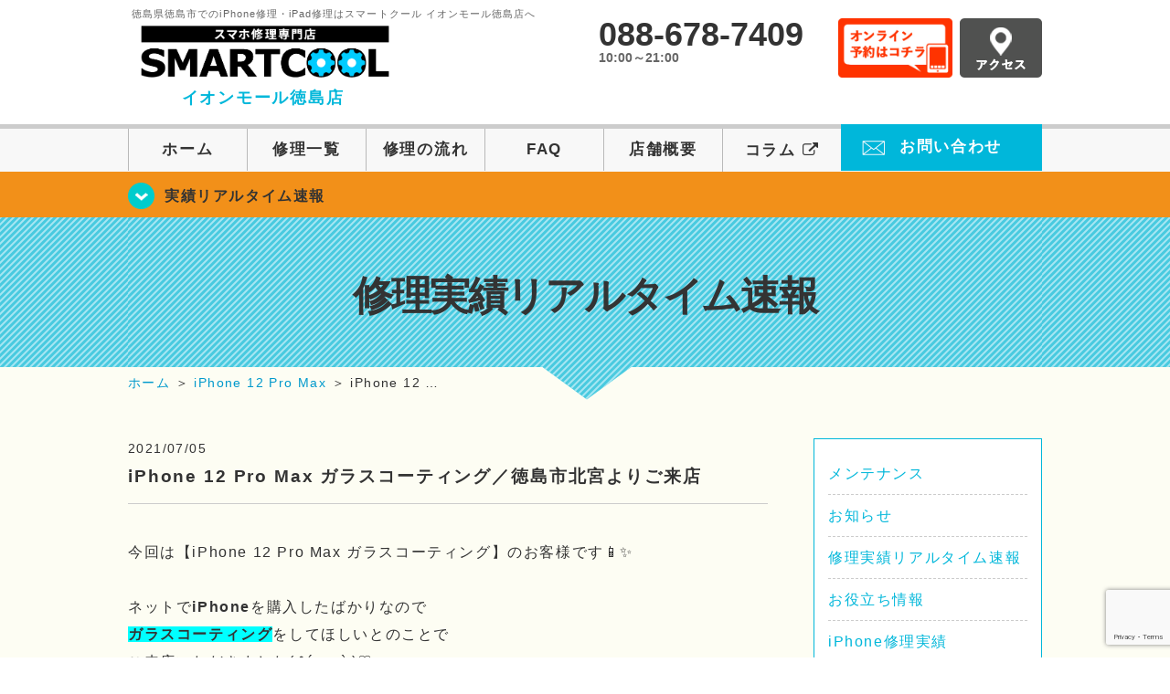

--- FILE ---
content_type: text/html; charset=UTF-8
request_url: https://smartcool-tokushima.com/realtime/5530
body_size: 15768
content:
<!DOCTYPE HTML>
<html lang="ja">

<head>
  <!-- メタエリアここから -->
  <meta charset="UTF-8">
      <meta name="viewport" content="width=1110" />
    <!-- メタエリアここまで -->

  <!--ファビコン・ウェブクリップ　ここから-->
  <meta property="og:image" content="https://smartcool-tokushima.com/wp-content/themes/smartcool-tokushima/images/common/share.png">
  <link rel="icon" type="image/x-icon" href="https://smartcool-tokushima.com/wp-content/themes/smartcool-tokushima/images/common/favicon.ico">
  <link rel="shortcut icon" href="https://smartcool-tokushima.com/wp-content/themes/smartcool-tokushima/images/common/favicon.ico">
  <link rel="apple-touch-icon" href="https://smartcool-tokushima.com/wp-content/themes/smartcool-tokushima/images/common/favicon.ico">
  <!--ファビコン・ウェブクリップ　ここまで-->

  <!-- スタイルシート読み込みここから -->
  <link rel="stylesheet" href="https://smartcool-tokushima.com/wp-content/themes/smartcool-tokushima/css/common.css">
  <link rel="stylesheet" href="https://smartcool-tokushima.com/wp-content/themes/smartcool-tokushima/css/layout.css">
  <link rel="stylesheet" href="https://smartcool-tokushima.com/wp-content/themes/smartcool-tokushima/css/parts.css">
  <link rel="stylesheet" href="https://smartcool-tokushima.com/wp-content/themes/smartcool-tokushima/css/font-awesome.min.css">
  <link rel="stylesheet" href="https://smartcool-tokushima.com/wp-content/themes/smartcool-tokushima/css/slider-pro.min.css">
  <link rel="stylesheet" href="https://smartcool-tokushima.com/wp-content/themes/smartcool-tokushima/css/price-table.css">
  <link rel="stylesheet" href="https://smartcool-tokushima.com/wp-content/themes/smartcool-tokushima/js/SlickNav/dist/slicknav.css" />
  <link rel="stylesheet" href="https://smartcool-tokushima.com/wp-content/themes/smartcool-tokushima/css/top-latest-info.css">
  <!-- スタイルシート読み込みここまで -->

  <!-- JS読み込みここから -->
  <script src="https://smartcool-tokushima.com/wp-content/themes/smartcool-tokushima/js/jquery-1.11.2.min.js"></script>
  <script src="https://smartcool-tokushima.com/wp-content/themes/smartcool-tokushima/js/setup.js"></script>
  <script src="https://smartcool-tokushima.com/wp-content/themes/smartcool-tokushima/js/jquery.sliderPro.min.js"></script>
  <script src="https://smartcool-tokushima.com/wp-content/themes/smartcool-tokushima/js/SlickNav/dist/jquery.slicknav.min.js"></script>
  <script src="https://smartcool-tokushima.com/wp-content/themes/smartcool-tokushima/js/footer-discount-banner.js"></script>
  <script src="https://smartcool-tokushima.com/wp-content/themes/smartcool-tokushima/js/header.js"></script>
  <script src="https://smartcool-tokushima.com/wp-content/themes/smartcool-tokushima/js/slider.js"></script>
  <!-- JS読み込みここまで -->

  <!--[if lt IE 9]（編集不可領域）-->
  <script src="https://smartcool-tokushima.com/wp-content/themes/smartcool-tokushima/js/html5shiv.js"></script>
  <script src="https://smartcool-tokushima.com/wp-content/themes/smartcool-tokushima/js/selectivizr.js"></script>
  <script src="https://smartcool-tokushima.com/wp-content/themes/smartcool-tokushima/js/respond.js"></script>
  <!-- [endif] -->
  <!-- Global site tag (gtag.js) - Google Analytics -->
<script async src="https://www.googletagmanager.com/gtag/js?id=G-78TPJ6X7TG"></script>
<script>
  window.dataLayer = window.dataLayer || [];
  function gtag(){dataLayer.push(arguments);}
  gtag('js', new Date());

  gtag('config', 'G-78TPJ6X7TG');
</script>  <meta name='robots' content='index, follow, max-image-preview:large, max-snippet:-1, max-video-preview:-1' />

	<!-- This site is optimized with the Yoast SEO plugin v26.7 - https://yoast.com/wordpress/plugins/seo/ -->
	<title>iPhone 12 Pro Max ガラスコーティング／徳島市北宮よりご来店 | iPhone修理・iPad修理 スマートクール イオンモール徳島店</title>
	<meta name="description" content="今回は【iPhone 12 Pro Max ガラスコーティング】のお客様です📱✨ &nbsp; ネットでiPhoneを購入したばかりなので" />
	<link rel="canonical" href="https://smartcool-tokushima.com/realtime/5530" />
	<meta property="og:locale" content="ja_JP" />
	<meta property="og:type" content="article" />
	<meta property="og:title" content="iPhone 12 Pro Max ガラスコーティング／徳島市北宮よりご来店 | iPhone修理・iPad修理 スマートクール イオンモール徳島店" />
	<meta property="og:description" content="今回は【iPhone 12 Pro Max ガラスコーティング】のお客様です📱✨ &nbsp; ネットでiPhoneを購入したばかりなので" />
	<meta property="og:url" content="https://smartcool-tokushima.com/realtime/5530" />
	<meta property="og:site_name" content="iPhone修理・iPad修理 スマートクール イオンモール徳島店" />
	<meta property="article:published_time" content="2021-07-05T09:01:59+00:00" />
	<meta property="article:modified_time" content="2021-07-20T01:55:09+00:00" />
	<meta property="og:image" content="https://smartcool-tokushima.com/wp-content/uploads/2021/07/006BC0CF-5FF9-463B-A248-8AB6C43BA315-155x300.png" />
	<meta name="author" content="スマートクール イオンモール徳島店" />
	<meta name="twitter:card" content="summary_large_image" />
	<script type="application/ld+json" class="yoast-schema-graph">{"@context":"https://schema.org","@graph":[{"@type":"Article","@id":"https://smartcool-tokushima.com/realtime/5530#article","isPartOf":{"@id":"https://smartcool-tokushima.com/realtime/5530"},"author":{"name":"スマートクール イオンモール徳島店","@id":"https://smartcool-tokushima.com/#/schema/person/58550a1d4b69f63679ca4606eea3a712"},"headline":"iPhone 12 Pro Max ガラスコーティング／徳島市北宮よりご来店","datePublished":"2021-07-05T09:01:59+00:00","dateModified":"2021-07-20T01:55:09+00:00","mainEntityOfPage":{"@id":"https://smartcool-tokushima.com/realtime/5530"},"wordCount":59,"image":{"@id":"https://smartcool-tokushima.com/realtime/5530#primaryimage"},"thumbnailUrl":"https://smartcool-tokushima.com/wp-content/uploads/2021/07/006BC0CF-5FF9-463B-A248-8AB6C43BA315-155x300.png","articleSection":["修理実績リアルタイム速報","ガラスコーティング","iPhone 12 Pro Max"],"inLanguage":"ja"},{"@type":"WebPage","@id":"https://smartcool-tokushima.com/realtime/5530","url":"https://smartcool-tokushima.com/realtime/5530","name":"iPhone 12 Pro Max ガラスコーティング／徳島市北宮よりご来店 | iPhone修理・iPad修理 スマートクール イオンモール徳島店","isPartOf":{"@id":"https://smartcool-tokushima.com/#website"},"primaryImageOfPage":{"@id":"https://smartcool-tokushima.com/realtime/5530#primaryimage"},"image":{"@id":"https://smartcool-tokushima.com/realtime/5530#primaryimage"},"thumbnailUrl":"https://smartcool-tokushima.com/wp-content/uploads/2021/07/006BC0CF-5FF9-463B-A248-8AB6C43BA315-155x300.png","datePublished":"2021-07-05T09:01:59+00:00","dateModified":"2021-07-20T01:55:09+00:00","author":{"@id":"https://smartcool-tokushima.com/#/schema/person/58550a1d4b69f63679ca4606eea3a712"},"description":"今回は【iPhone 12 Pro Max ガラスコーティング】のお客様です📱✨ &nbsp; ネットでiPhoneを購入したばかりなので","inLanguage":"ja","potentialAction":[{"@type":"ReadAction","target":["https://smartcool-tokushima.com/realtime/5530"]}]},{"@type":"ImageObject","inLanguage":"ja","@id":"https://smartcool-tokushima.com/realtime/5530#primaryimage","url":"https://smartcool-tokushima.com/wp-content/uploads/2021/07/006BC0CF-5FF9-463B-A248-8AB6C43BA315-155x300.png","contentUrl":"https://smartcool-tokushima.com/wp-content/uploads/2021/07/006BC0CF-5FF9-463B-A248-8AB6C43BA315-155x300.png"},{"@type":"WebSite","@id":"https://smartcool-tokushima.com/#website","url":"https://smartcool-tokushima.com/","name":"iPhone修理・iPad修理 スマートクール イオンモール徳島店","description":"iPhone修理・iPad修理ならスマートクール イオンモール徳島店","potentialAction":[{"@type":"SearchAction","target":{"@type":"EntryPoint","urlTemplate":"https://smartcool-tokushima.com/?s={search_term_string}"},"query-input":{"@type":"PropertyValueSpecification","valueRequired":true,"valueName":"search_term_string"}}],"inLanguage":"ja"},{"@type":"Person","@id":"https://smartcool-tokushima.com/#/schema/person/58550a1d4b69f63679ca4606eea3a712","name":"スマートクール イオンモール徳島店","image":{"@type":"ImageObject","inLanguage":"ja","@id":"https://smartcool-tokushima.com/#/schema/person/image/","url":"https://secure.gravatar.com/avatar/37529be718d42568cb1d2d77de49ca399fa63a62167fd3c92a26d6dafe8fb5d5?s=96&d=mm&r=g","contentUrl":"https://secure.gravatar.com/avatar/37529be718d42568cb1d2d77de49ca399fa63a62167fd3c92a26d6dafe8fb5d5?s=96&d=mm&r=g","caption":"スマートクール イオンモール徳島店"},"url":"https://smartcool-tokushima.com/author/sc_staff_a-tokushima"}]}</script>
	<!-- / Yoast SEO plugin. -->


<link rel='dns-prefetch' href='//stats.wp.com' />
<link rel='dns-prefetch' href='//widgets.wp.com' />
<link rel='dns-prefetch' href='//s0.wp.com' />
<link rel='dns-prefetch' href='//0.gravatar.com' />
<link rel='dns-prefetch' href='//1.gravatar.com' />
<link rel='dns-prefetch' href='//2.gravatar.com' />
<link rel='preconnect' href='//i0.wp.com' />
<link rel='preconnect' href='//c0.wp.com' />
<link rel="alternate" title="oEmbed (JSON)" type="application/json+oembed" href="https://smartcool-tokushima.com/wp-json/oembed/1.0/embed?url=https%3A%2F%2Fsmartcool-tokushima.com%2Frealtime%2F5530" />
<link rel="alternate" title="oEmbed (XML)" type="text/xml+oembed" href="https://smartcool-tokushima.com/wp-json/oembed/1.0/embed?url=https%3A%2F%2Fsmartcool-tokushima.com%2Frealtime%2F5530&#038;format=xml" />
<style id='wp-img-auto-sizes-contain-inline-css' type='text/css'>
img:is([sizes=auto i],[sizes^="auto," i]){contain-intrinsic-size:3000px 1500px}
/*# sourceURL=wp-img-auto-sizes-contain-inline-css */
</style>
<link rel='stylesheet' id='jetpack_related-posts-css' href='https://c0.wp.com/p/jetpack/15.4/modules/related-posts/related-posts.css' type='text/css' media='all' />
<style id='wp-emoji-styles-inline-css' type='text/css'>

	img.wp-smiley, img.emoji {
		display: inline !important;
		border: none !important;
		box-shadow: none !important;
		height: 1em !important;
		width: 1em !important;
		margin: 0 0.07em !important;
		vertical-align: -0.1em !important;
		background: none !important;
		padding: 0 !important;
	}
/*# sourceURL=wp-emoji-styles-inline-css */
</style>
<style id='wp-block-library-inline-css' type='text/css'>
:root{--wp-block-synced-color:#7a00df;--wp-block-synced-color--rgb:122,0,223;--wp-bound-block-color:var(--wp-block-synced-color);--wp-editor-canvas-background:#ddd;--wp-admin-theme-color:#007cba;--wp-admin-theme-color--rgb:0,124,186;--wp-admin-theme-color-darker-10:#006ba1;--wp-admin-theme-color-darker-10--rgb:0,107,160.5;--wp-admin-theme-color-darker-20:#005a87;--wp-admin-theme-color-darker-20--rgb:0,90,135;--wp-admin-border-width-focus:2px}@media (min-resolution:192dpi){:root{--wp-admin-border-width-focus:1.5px}}.wp-element-button{cursor:pointer}:root .has-very-light-gray-background-color{background-color:#eee}:root .has-very-dark-gray-background-color{background-color:#313131}:root .has-very-light-gray-color{color:#eee}:root .has-very-dark-gray-color{color:#313131}:root .has-vivid-green-cyan-to-vivid-cyan-blue-gradient-background{background:linear-gradient(135deg,#00d084,#0693e3)}:root .has-purple-crush-gradient-background{background:linear-gradient(135deg,#34e2e4,#4721fb 50%,#ab1dfe)}:root .has-hazy-dawn-gradient-background{background:linear-gradient(135deg,#faaca8,#dad0ec)}:root .has-subdued-olive-gradient-background{background:linear-gradient(135deg,#fafae1,#67a671)}:root .has-atomic-cream-gradient-background{background:linear-gradient(135deg,#fdd79a,#004a59)}:root .has-nightshade-gradient-background{background:linear-gradient(135deg,#330968,#31cdcf)}:root .has-midnight-gradient-background{background:linear-gradient(135deg,#020381,#2874fc)}:root{--wp--preset--font-size--normal:16px;--wp--preset--font-size--huge:42px}.has-regular-font-size{font-size:1em}.has-larger-font-size{font-size:2.625em}.has-normal-font-size{font-size:var(--wp--preset--font-size--normal)}.has-huge-font-size{font-size:var(--wp--preset--font-size--huge)}.has-text-align-center{text-align:center}.has-text-align-left{text-align:left}.has-text-align-right{text-align:right}.has-fit-text{white-space:nowrap!important}#end-resizable-editor-section{display:none}.aligncenter{clear:both}.items-justified-left{justify-content:flex-start}.items-justified-center{justify-content:center}.items-justified-right{justify-content:flex-end}.items-justified-space-between{justify-content:space-between}.screen-reader-text{border:0;clip-path:inset(50%);height:1px;margin:-1px;overflow:hidden;padding:0;position:absolute;width:1px;word-wrap:normal!important}.screen-reader-text:focus{background-color:#ddd;clip-path:none;color:#444;display:block;font-size:1em;height:auto;left:5px;line-height:normal;padding:15px 23px 14px;text-decoration:none;top:5px;width:auto;z-index:100000}html :where(.has-border-color){border-style:solid}html :where([style*=border-top-color]){border-top-style:solid}html :where([style*=border-right-color]){border-right-style:solid}html :where([style*=border-bottom-color]){border-bottom-style:solid}html :where([style*=border-left-color]){border-left-style:solid}html :where([style*=border-width]){border-style:solid}html :where([style*=border-top-width]){border-top-style:solid}html :where([style*=border-right-width]){border-right-style:solid}html :where([style*=border-bottom-width]){border-bottom-style:solid}html :where([style*=border-left-width]){border-left-style:solid}html :where(img[class*=wp-image-]){height:auto;max-width:100%}:where(figure){margin:0 0 1em}html :where(.is-position-sticky){--wp-admin--admin-bar--position-offset:var(--wp-admin--admin-bar--height,0px)}@media screen and (max-width:600px){html :where(.is-position-sticky){--wp-admin--admin-bar--position-offset:0px}}
/*wp_block_styles_on_demand_placeholder:696cd205be1e8*/
/*# sourceURL=wp-block-library-inline-css */
</style>
<style id='classic-theme-styles-inline-css' type='text/css'>
/*! This file is auto-generated */
.wp-block-button__link{color:#fff;background-color:#32373c;border-radius:9999px;box-shadow:none;text-decoration:none;padding:calc(.667em + 2px) calc(1.333em + 2px);font-size:1.125em}.wp-block-file__button{background:#32373c;color:#fff;text-decoration:none}
/*# sourceURL=/wp-includes/css/classic-themes.min.css */
</style>
<link rel='stylesheet' id='contact-form-7-css' href='https://smartcool-tokushima.com/wp-content/plugins/contact-form-7/includes/css/styles.css?ver=' type='text/css' media='all' />
<link rel='stylesheet' id='ez-toc-css' href='https://smartcool-tokushima.com/wp-content/plugins/easy-table-of-contents/assets/css/screen.min.css?ver=' type='text/css' media='all' />
<style id='ez-toc-inline-css' type='text/css'>
div#ez-toc-container .ez-toc-title {font-size: 120%;}div#ez-toc-container .ez-toc-title {font-weight: 500;}div#ez-toc-container ul li , div#ez-toc-container ul li a {font-size: 95%;}div#ez-toc-container ul li , div#ez-toc-container ul li a {font-weight: 500;}div#ez-toc-container nav ul ul li {font-size: 90%;}.ez-toc-box-title {font-weight: bold; margin-bottom: 10px; text-align: center; text-transform: uppercase; letter-spacing: 1px; color: #666; padding-bottom: 5px;position:absolute;top:-4%;left:5%;background-color: inherit;transition: top 0.3s ease;}.ez-toc-box-title.toc-closed {top:-25%;}
.ez-toc-container-direction {direction: ltr;}.ez-toc-counter ul{counter-reset: item ;}.ez-toc-counter nav ul li a::before {content: counters(item, '.', decimal) '. ';display: inline-block;counter-increment: item;flex-grow: 0;flex-shrink: 0;margin-right: .2em; float: left; }.ez-toc-widget-direction {direction: ltr;}.ez-toc-widget-container ul{counter-reset: item ;}.ez-toc-widget-container nav ul li a::before {content: counters(item, '.', decimal) '. ';display: inline-block;counter-increment: item;flex-grow: 0;flex-shrink: 0;margin-right: .2em; float: left; }
/*# sourceURL=ez-toc-inline-css */
</style>
<link rel='stylesheet' id='jetpack_likes-css' href='https://c0.wp.com/p/jetpack/15.4/modules/likes/style.css' type='text/css' media='all' />
<link rel='stylesheet' id='wp-pagenavi-css' href='https://smartcool-tokushima.com/wp-content/plugins/wp-pagenavi/pagenavi-css.css?ver=' type='text/css' media='all' />
<link rel='stylesheet' id='sharedaddy-css' href='https://c0.wp.com/p/jetpack/15.4/modules/sharedaddy/sharing.css' type='text/css' media='all' />
<link rel='stylesheet' id='social-logos-css' href='https://c0.wp.com/p/jetpack/15.4/_inc/social-logos/social-logos.min.css' type='text/css' media='all' />
<script type="text/javascript" id="jetpack_related-posts-js-extra">
/* <![CDATA[ */
var related_posts_js_options = {"post_heading":"h4"};
//# sourceURL=jetpack_related-posts-js-extra
/* ]]> */
</script>
<script type="text/javascript" src="https://c0.wp.com/p/jetpack/15.4/_inc/build/related-posts/related-posts.min.js" id="jetpack_related-posts-js"></script>
<script type="text/javascript" src="https://c0.wp.com/c/6.9/wp-includes/js/jquery/jquery.min.js" id="jquery-core-js"></script>
<script type="text/javascript" src="https://c0.wp.com/c/6.9/wp-includes/js/jquery/jquery-migrate.min.js" id="jquery-migrate-js"></script>
<link rel="https://api.w.org/" href="https://smartcool-tokushima.com/wp-json/" /><link rel="alternate" title="JSON" type="application/json" href="https://smartcool-tokushima.com/wp-json/wp/v2/posts/5530" /><link rel="EditURI" type="application/rsd+xml" title="RSD" href="https://smartcool-tokushima.com/xmlrpc.php?rsd" />
<meta name="generator" content="WordPress 6.9" />
<link rel='shortlink' href='https://smartcool-tokushima.com/?p=5530' />
	<style>img#wpstats{display:none}</style>
		<script type="application/ld+json">{
    "@context": "http://schema.org",
    "@type": "Article",
    "headline": "iPhone 12 Pro Max ガラスコーティング／徳島市北宮よりご来店",
    "author": {
        "@type": "Person",
        "name": "スマートクール イオンモール徳島店"
    },
    "datePublished": "2021-07-05",
    "dateModified": "2021-07-20",
    "articleSection": [
        "修理実績リアルタイム速報",
        "ガラスコーティング",
        "iPhone 12 Pro Max"
    ],
    "url": "https://smartcool-tokushima.com/realtime/5530",
    "mainEntityOfPage": {
        "@type": "WebPage",
        "@id": "https://smartcool-tokushima.com/realtime/5530"
    },
    "publisher": {
        "@type": "Organization",
        "name": "iPhone修理・iPad修理 スマートクール イオンモール徳島店",
        "logo": {
            "@type": "ImageObject",
            "url": "https://smartcool-tokushima.com/wp-content/themes/smartcool-single/images/common/img_logo.png"
        }
    },
    "image": [
        {
            "@type": "ImageObject",
            "url": "https://i0.wp.com/smartcool-tokushima.com/wp-content/uploads/2021/07/8D69C196-946C-47C0-BFA0-84B60DD6B1C1.png?fit=181%2C300&ssl=1",
            "width": "181",
            "height": "300"
        },
        {
            "@type": "ImageObject",
            "url": "https://i0.wp.com/smartcool-tokushima.com/wp-content/uploads/2021/07/006BC0CF-5FF9-463B-A248-8AB6C43BA315.png?fit=155%2C300&ssl=1",
            "width": "155",
            "height": "300"
        }
    ]
}</script>
<style type="text/css">.recentcomments a{display:inline !important;padding:0 !important;margin:0 !important;}</style><!-- 必須テンプレートタグ -->
</head>

<body>
  <article id="conbox">
    <header id="header">
      <div class="header-inner clearfix">
        <div class="header-logo-box">
          <a href="https://smartcool-tokushima.com/">
                          <p class="header-logo-txt"><span>徳島県徳島市でのiPhone修理・iPad修理はスマートクール イオンモール徳島店へ</span>
                <img class="header-logo-image" src="https://smartcool-tokushima.com/wp-content/themes/smartcool-tokushima/images/common/img_logo_pc.png" width="300" height="63" alt="スマートクール イオンモール徳島店" />
                <p class="header-logo-shop-name">イオンモール徳島店</p>
              </p>
                      </a>
        </div>
        <!-- /logo-box -->

        <!-- infoここから -->
        <div class="header-info-box clearfix">

          <div class="header-tel-box">
            <p class="header-tel">088-678-7409</p>
            <p class="header-time">10:00～21:00</p>
            <!-- <p class="header-time-temporary"></p> -->
          </div>

          <div class="header-info-btn-box">
            <div class="header-info-btn01">
              <a href="https://select-type.com/rsv/?id=LsSOLjrlnjo&c_id=160378&w_flg=1" target="blank"><img src="https://smartcool-tokushima.com/wp-content/themes/smartcool-tokushima/images/common/btn_reserve.jpg" width="125" height="65" alt="オンライン予約はコチラ" /></a>
            </div>
            <div class="header-info-btn02">
              <a href="https://smartcool-tokushima.com/about#access"><img src="https://smartcool-tokushima.com/wp-content/themes/smartcool-tokushima/images/top/btn_access.gif" width="90" height="65" alt="アクセス" /></a>
            </div>
          </div>

        </div>
      </div>
      <!-- infoここまで -->

      <!-- スマホ用ナビここから -->
      <!-- SP MENU -->
      <div class="menu-overlay"></div>
      <!-- メニュー／電話／ネット予約 -->

      <!-- ナビゲーションボタン -->
      <div class="bottom-nav">
        <a href="#" class="bottom-nav-item js-menu-toggle">メニュー</a>
        <a href="#" class="bottom-nav-item js-tel-toggle">電話</a>
        <a href="#" class="bottom-nav-item js-reserve-toggle">ネット予約</a>
      </div>

      <!-- メニュー -->
      <div class="sp-fixed-header">
        <div class="menu main-menu">
          <div class="menu-list">
            <a href="https://smartcool-tokushima.com/">ホーム</a><br>
            <a href="https://smartcool-tokushima.com/repair">修理一覧</a><br>
            <a href="https://smartcool-tokushima.com/flow">修理の流れ</a><br>
            <a href="https://smartcool-tokushima.com/faq">FAQ</a><br>
            <a href="https://smartcool-tokushima.com/about">店舗概要</a><br>
            <a href="https://smartcool-group.com/media" target="_blank">
              コラム <i class="fa fa-external-link" aria-hidden="true"></i>
            </a><br>
            <a href="https://smartcool-tokushima.com/contact">お問い合わせ</a><br>
          </div>
        </div>
      </div>

      <!-- 電話メニュー -->
      <div class="sp-fixed-header">
        <div class="menu tell-menu">
          <div class="menu-list">
            <a href="tel:088-678-7409"><i class="fa fa-phone"></i> イオンモール徳島店</a>
          </div>
        </div>
      </div>


      <!-- ネット予約メニュー -->
      <div class="sp-fixed-header">
        <div class="menu reserve-menu">
          <div class="menu-list">
            <a href="https://select-type.com/rsv/?id=LsSOLjrlnjo&c_id=160378&w_flg=1"><i class="fa fa-calendar"></i>イオンモール徳島店</a>
          </div>
        </div>
      </div>
      <!-- スマホ用ナビここまで -->
      <!-- PC用ナビここから -->
      <nav>
        <ul id="globalnav">
          <li><a href="https://smartcool-tokushima.com/">ホーム</a></li>
          <li><a href="https://smartcool-tokushima.com/repair">修理一覧</a></li>
          <li><a href="https://smartcool-tokushima.com/flow">修理の流れ</a></li>
          <li><a href="https://smartcool-tokushima.com/faq">FAQ</a></li>
          <li><a href="https://smartcool-tokushima.com/about">店舗概要</a></li>
          <li><a href="https://smartcool-group.com/media" target="_blank">コラム <i class="fa fa-external-link" aria-hidden="true" style="font-size: inherit;padding: 0;"></i></a></li>
          <li class="header-contact"><a href="https://smartcool-tokushima.com/contact">お問い合わせ</a></li>
        </ul>
        <!-- PC用ナビここまで -->
      </nav>
    </header>

    <!-- トップページメインイメージここから -->
          <section class="bg-top-eyecatch mb0">
        <div class="bg-eyecatch01">
          <div class="contents">
            <p class="campaign-info"><a href="https://smartcool-tokushima.com/realtime">実績リアルタイム速報</a></p>
          </div>
        </div>
      </section>

      <div class="img-sub">
                  <p>
            修理実績リアルタイム速報          </p>
              </div><!-- /img-main-sub -->
        <!-- 下層メインイメージここまで -->

    <div id="wrapper">
      <!-- パンくずここから -->
              <div id="breadcrumbs" ><ul><li class="breadcrumb-top" itemscope itemtype="http://data-vocabulary.org/Breadcrumb"><a href="https://smartcool-tokushima.com/" itemprop="url"><span itemprop="title">ホーム</span></a></li><li>&nbsp;＞&nbsp;</li><li itemscope itemtype="http://data-vocabulary.org/Breadcrumb"><a href="https://smartcool-tokushima.com/iphone12promax" itemprop="url"><span itemprop="title">iPhone 12 Pro Max</span></a></li><li>&nbsp;＞&nbsp;</li><li>iPhone 12 …</li></ul></div>            <!-- パンくずここまで -->
<section>
  <div class="contents">
    <div class="contents-main">
                <p class="post-date">2021/07/05</p>
          <h1 class="post-title"><a href="https://smartcool-tokushima.com/realtime/5530">iPhone 12 Pro Max ガラスコーティング／徳島市北宮よりご来店</a></h1>
          <div class="single-post-content">
            <div class="contents-main">
<p>今回は【iPhone 12 Pro Max ガラスコーティング】のお客様です📱✨</p>
</div>
<p>&nbsp;</p>
<p>ネットで<strong>iPhone</strong>を購入したばかりなので</p>
<p><span style="background-color: #00ffff;"><strong>ガラスコーティング</strong></span>をしてほしいとのことで</p>
<p>ご来店いただきました(✿︎´ ꒳ ` )♡︎</p>
<p>&nbsp;</p>
<p><img data-recalc-dims="1" decoding="async" src="https://i0.wp.com/smartcool-tokushima.com/wp-content/uploads/2021/07/006BC0CF-5FF9-463B-A248-8AB6C43BA315-155x300.png?resize=155%2C300&#038;ssl=1" alt="" width="155" height="300" class="alignnone size-medium wp-image-5531" />    <img data-recalc-dims="1" fetchpriority="high" decoding="async" src="https://i0.wp.com/smartcool-tokushima.com/wp-content/uploads/2021/07/8D69C196-946C-47C0-BFA0-84B60DD6B1C1-181x300.png?resize=181%2C300&#038;ssl=1" alt="" width="181" height="300" class="alignnone size-medium wp-image-5532" /></p>
<p>&nbsp;</p>
<div class="contents-main">
<p>両面施工で２０分でコーティングができました📱✨</p>
</div>
<p>&nbsp;</p>
<p>ピカピカになった<strong>iPhone</strong>を見て、</p>
<p>お客様も喜んでいただきました ♪</p>
<p>&nbsp;</p>
<div class="contents-main">
<p>ご来店ありがとうございました ( • ̀ω•́ )/</p>
<p>&nbsp;</p>
<p>当店では日々、<strong>Twitter</strong>／<strong>Instagram</strong>に修理内容など</p>
<p>投稿<span>していますので</span><span>見て下さいね  👀✨</span></p>
<p>&nbsp;</p>
<p><span>【</span><a href="https://mobile.twitter.com/SCtokushima">https://mobile.twitter.com/SCtokushima</a><span>】 </span></p>
<p>【<a href="https://www.instagram.com/smartcooltokushima/">https://www.instagram.com/smartcooltokushima/</a>】</p>
<p>&nbsp;</p>
<hr />
<hr />
<hr />
<p>&nbsp;</p>
<p>iPhoneを長期利用される方は一度、<span style="background-color: #ff9900;"><strong>点検</strong></span>をすることを</p>
<p>おすすめします🔋🔍(‘ω’   )</p>
<p>&nbsp;</p>
<p><span class="css-901oao css-16my406 r-poiln3 r-bcqeeo r-qvutc0">iPhoneバッテリーの状態確認ができるのをご存知ですか？</span></p>
<p><span class="css-901oao css-16my406 r-poiln3 r-bcqeeo r-qvutc0"> 【設定】▶︎【バッテリー】▶︎【バッテリーの状態】▶︎</span><span class="css-901oao css-16my406 r-poiln3 r-bcqeeo r-qvutc0">【最大容量】</span></p>
<p><span class="css-901oao css-16my406 r-poiln3 r-bcqeeo r-qvutc0">  確認ができます ！</span></p>
<p>&nbsp;</p>
<p>心配な方はお気軽に当店にお越しくださいませ〜♪</p>
<p>&nbsp;</p>
<hr />
<hr />
<hr />
<p>&nbsp;</p>
<p><img decoding="async" loading="eager" src="https://i1.wp.com/smartcool-tokushima.com/wp-content/uploads/2021/06/IMG_4464-300x211.jpg?resize=300%2C211&amp;ssl=1" alt="" width="300" height="211" class="alignnone size-medium wp-image-4724 jetpack-lazy-image jetpack-lazy-image--handled" data-lazy-loaded="1" /></p>
<p>&nbsp;</p>
<p><strong>≪修理内容一覧≫</strong></p>
<p>・バッテリー交換修理  ・・・<span>修理目安最短１５分~</span></p>
<p>・画面交換修理          ・・・修理目安最短１５分<span>~</span></p>
<p>・カメラ交換修理　　　・・・修理目安最短２０分~</p>
<p>・ホームボタン交換修理・・・修理目安最短２０分~</p>
<p>・水没復旧作業　　　　・・・修理目安最短６０分~</p>
<p>・上記以外の修理も受付けておりますｖ(●´ω｀●)</p>
<p><strong>※店舗の混み具合から表記よりお時間がかかる場合がございます。</strong></p>
<p>&nbsp;</p>
<p>修理以外の操作や使い方もご説明させていただきます！</p>
<p>&nbsp;</p>
<p>iPhoneの修理以外にも強化ガラスやiPhoneケースの販売も行っています！！</p>
<p>気になる方はお気軽にお立ち寄りください！！</p>
<p>&nbsp;</p>
<p><img decoding="async" loading="eager" src="https://i1.wp.com/smartcool-tokushima.com/wp-content/uploads/2021/06/34A93E1B-498C-4537-9812-ABABEB8F74DC-225x300.jpeg?resize=225%2C300&amp;ssl=1" alt="" width="225" height="300" class="alignnone size-medium wp-image-5296 jetpack-lazy-image jetpack-lazy-image--handled" data-lazy-loaded="1" />    <img decoding="async" loading="eager" src="https://i2.wp.com/smartcool-tokushima.com/wp-content/uploads/2021/06/9535B6FB-2C21-4078-8124-88C61BAAA8F0-167x300.jpeg?resize=167%2C300&amp;ssl=1" alt="" width="167" height="300" class="alignnone size-medium wp-image-5295 jetpack-lazy-image jetpack-lazy-image--handled" data-recalc-dims="1" data-lazy-loaded="1" /></p>
<p>&nbsp;</p>
<hr />
<hr />
<hr />
<p>&nbsp;</p>
<p><strong>徳島市</strong>・<strong>小松島市</strong>・<strong>鳴門市</strong>・<strong>松茂町</strong>・<strong>北島町</strong>・<strong>藍住町</strong>・<strong>石井町の方 必見！</strong></p>
<p>iPhone修理・iPad修理はSMART COOLイオンモール徳島店へ♫</p>
<p>iPhone修理やトラブルなどのお困りのことがありましたらお気軽にご相談下さいね！</p>
<p>１０：００~２１：００ 年中無休 営業しております(｀・ω・´)ゞ</p>
<p>&nbsp;</p>
<p><img decoding="async" draggable="false" role="img" class="emoji jetpack-lazy-image jetpack-lazy-image--handled" alt="☎" src="https://s.w.org/images/core/emoji/13.0.1/svg/260e.svg" data-lazy-loaded="1" loading="eager" />：<a href="tel:０８８６－７８－７４０９">０８８６－７８－７４０９</a></p>
<p><img decoding="async" draggable="false" role="img" class="emoji jetpack-lazy-image jetpack-lazy-image--handled" alt="✉" src="https://s.w.org/images/core/emoji/13.0.1/svg/2709.svg" data-lazy-loaded="1" loading="eager" />：info@smartcool-tokushima.com</p>
<p>ご予約も受付おります(*^-^*)</p>
<p>&nbsp;</p>
<p><img decoding="async" loading="eager" src="https://i0.wp.com/smartcool-tokushima.com/wp-content/uploads/2021/06/20210604_094751-1-300x225.jpg?resize=300%2C225&amp;ssl=1" alt="" width="300" height="225" class="alignnone size-medium wp-image-4742 jetpack-lazy-image jetpack-lazy-image--handled" data-recalc-dims="1" data-lazy-loaded="1" /> </p>
<p>&nbsp;</p>
<p><span>当店は徳島県の「イオンモール徳島」４階にございます。</span></p>
<p>iPhone修理以外にもiPad修理やandroid(一部)修理も行っております。</p>
<p><span>各種クレジットカードもご利用可能です。</span></p>
<p>&nbsp;</p>
<p>スタッフ一同、心よりお待ちしております。</p>
</div>
<div class="sharedaddy sd-sharing-enabled"><div class="robots-nocontent sd-block sd-social sd-social-icon-text sd-sharing"><h3 class="sd-title">共有:</h3><div class="sd-content"><ul><li class="share-facebook"><a rel="nofollow noopener noreferrer"
				data-shared="sharing-facebook-5530"
				class="share-facebook sd-button share-icon"
				href="https://smartcool-tokushima.com/realtime/5530?share=facebook"
				target="_blank"
				aria-labelledby="sharing-facebook-5530"
				>
				<span id="sharing-facebook-5530" hidden>Facebook で共有するにはクリックしてください (新しいウィンドウで開きます)</span>
				<span>Facebook</span>
			</a></li><li class="share-x"><a rel="nofollow noopener noreferrer"
				data-shared="sharing-x-5530"
				class="share-x sd-button share-icon"
				href="https://smartcool-tokushima.com/realtime/5530?share=x"
				target="_blank"
				aria-labelledby="sharing-x-5530"
				>
				<span id="sharing-x-5530" hidden>クリックして X で共有 (新しいウィンドウで開きます)</span>
				<span>X</span>
			</a></li><li class="share-end"></li></ul></div></div></div><div class='sharedaddy sd-block sd-like jetpack-likes-widget-wrapper jetpack-likes-widget-unloaded' id='like-post-wrapper-192140815-5530-696cd205ce311' data-src='https://widgets.wp.com/likes/?ver=15.4#blog_id=192140815&amp;post_id=5530&amp;origin=smartcool-tokushima.com&amp;obj_id=192140815-5530-696cd205ce311' data-name='like-post-frame-192140815-5530-696cd205ce311' data-title='いいねまたはリブログ'><div id="ez-toc-container" class="ez-toc-v2_0_80 counter-hierarchy ez-toc-counter ez-toc-grey ez-toc-container-direction">
<div class="ez-toc-title-container">
<p class="ez-toc-title" style="cursor:inherit">Table of Contents</p>
<span class="ez-toc-title-toggle"><a href="#" class="ez-toc-pull-right ez-toc-btn ez-toc-btn-xs ez-toc-btn-default ez-toc-toggle" aria-label="Toggle Table of Content"><span class="ez-toc-js-icon-con"><span class=""><span class="eztoc-hide" style="display:none;">Toggle</span><span class="ez-toc-icon-toggle-span"><svg style="fill: #999;color:#999" xmlns="http://www.w3.org/2000/svg" class="list-377408" width="20px" height="20px" viewBox="0 0 24 24" fill="none"><path d="M6 6H4v2h2V6zm14 0H8v2h12V6zM4 11h2v2H4v-2zm16 0H8v2h12v-2zM4 16h2v2H4v-2zm16 0H8v2h12v-2z" fill="currentColor"></path></svg><svg style="fill: #999;color:#999" class="arrow-unsorted-368013" xmlns="http://www.w3.org/2000/svg" width="10px" height="10px" viewBox="0 0 24 24" version="1.2" baseProfile="tiny"><path d="M18.2 9.3l-6.2-6.3-6.2 6.3c-.2.2-.3.4-.3.7s.1.5.3.7c.2.2.4.3.7.3h11c.3 0 .5-.1.7-.3.2-.2.3-.5.3-.7s-.1-.5-.3-.7zM5.8 14.7l6.2 6.3 6.2-6.3c.2-.2.3-.5.3-.7s-.1-.5-.3-.7c-.2-.2-.4-.3-.7-.3h-11c-.3 0-.5.1-.7.3-.2.2-.3.5-.3.7s.1.5.3.7z"/></svg></span></span></span></a></span></div>
<nav><ul class='ez-toc-list ez-toc-list-level-1 ' ><li class='ez-toc-page-1 ez-toc-heading-level-3'><a class="ez-toc-link ez-toc-heading-1" href="#%E3%81%84%E3%81%84%E3%81%AD" >いいね:</a></li><li class='ez-toc-page-1 ez-toc-heading-level-3'><a class="ez-toc-link ez-toc-heading-2" href="#%E9%96%A2%E9%80%A3" >関連</a></li></ul></nav></div>
<h3 class="sd-title"><span class="ez-toc-section" id="%E3%81%84%E3%81%84%E3%81%AD"></span>いいね:<span class="ez-toc-section-end"></span></h3><div class='likes-widget-placeholder post-likes-widget-placeholder' style='height: 55px;'><span class='button'><span>いいね</span></span> <span class="loading">読み込み中…</span></div><span class='sd-text-color'></span><a class='sd-link-color'></a></div>
<div id='jp-relatedposts' class='jp-relatedposts' >
	<h3 class="jp-relatedposts-headline"><span class="ez-toc-section" id="%E9%96%A2%E9%80%A3"></span><em>関連</em><span class="ez-toc-section-end"></span></h3>
</div>          </div>
          <div class="single-post-prev">
                        <a href="https://smartcool-tokushima.com/realtime"><img src="https://smartcool-tokushima.com/wp-content/themes/smartcool-tokushima/images/common/btn_prev.gif" />
            </a>
          </div>
          </div>
    <div id="sidebar">
  <section>
    <div class="news_category">

      <ul class="archive_list">
        	<li class="cat-item cat-item-61"><a href="https://smartcool-tokushima.com/%e3%83%a1%e3%83%b3%e3%83%86%e3%83%8a%e3%83%b3%e3%82%b9">メンテナンス</a>
</li>
	<li class="cat-item cat-item-2"><a href="https://smartcool-tokushima.com/blog">お知らせ</a>
</li>
	<li class="cat-item cat-item-3"><a href="https://smartcool-tokushima.com/realtime">修理実績リアルタイム速報</a>
</li>
	<li class="cat-item cat-item-4"><a href="https://smartcool-tokushima.com/cat-tips">お役立ち情報</a>
</li>
	<li class="cat-item cat-item-57"><a href="https://smartcool-tokushima.com/iphone%e4%bf%ae%e7%90%86%e5%ae%9f%e7%b8%be">iPhone修理実績</a>
<ul class='children'>
	<li class="cat-item cat-item-55"><a href="https://smartcool-tokushima.com/iphone%e4%bf%ae%e7%90%86%e5%ae%9f%e7%b8%be/%e7%94%bb%e9%9d%a2%e4%ba%a4%e6%8f%9b">画面交換</a>
</li>
	<li class="cat-item cat-item-54"><a href="https://smartcool-tokushima.com/iphone%e4%bf%ae%e7%90%86%e5%ae%9f%e7%b8%be/%e3%83%90%e3%83%83%e3%83%86%e3%83%aa%e3%83%bc%e4%ba%a4%e6%8f%9b">バッテリー交換</a>
</li>
	<li class="cat-item cat-item-53"><a href="https://smartcool-tokushima.com/iphone%e4%bf%ae%e7%90%86%e5%ae%9f%e7%b8%be/%e6%b0%b4%e6%b2%a1%e5%be%a9%e6%97%a7">水没復旧</a>
</li>
	<li class="cat-item cat-item-45"><a href="https://smartcool-tokushima.com/iphone%e4%bf%ae%e7%90%86%e5%ae%9f%e7%b8%be/%e3%82%b3%e3%83%8d%e3%82%af%e3%82%bf">コネクタ</a>
</li>
	<li class="cat-item cat-item-34"><a href="https://smartcool-tokushima.com/iphone%e4%bf%ae%e7%90%86%e5%ae%9f%e7%b8%be/cat-coating">ガラスコーティング</a>
</li>
</ul>
</li>
	<li class="cat-item cat-item-63"><a href="https://smartcool-tokushima.com/iphone-se3">iPhone SE3</a>
</li>
	<li class="cat-item cat-item-56"><a href="https://smartcool-tokushima.com/iphone13">iPhone 13</a>
</li>
	<li class="cat-item cat-item-64"><a href="https://smartcool-tokushima.com/iphone13pro">iPhone13Pro</a>
</li>
	<li class="cat-item cat-item-62"><a href="https://smartcool-tokushima.com/iphone-14">iPhone 14</a>
</li>
	<li class="cat-item cat-item-65"><a href="https://smartcool-tokushima.com/iphone15">iPhone15</a>
</li>
	<li class="cat-item cat-item-49"><a href="https://smartcool-tokushima.com/xperia">Xperia</a>
</li>
	<li class="cat-item cat-item-48"><a href="https://smartcool-tokushima.com/galaxy">Galaxy</a>
</li>
	<li class="cat-item cat-item-47"><a href="https://smartcool-tokushima.com/ipadair">iPadAir</a>
</li>
	<li class="cat-item cat-item-46"><a href="https://smartcool-tokushima.com/ipadmini4">iPadmini4</a>
</li>
	<li class="cat-item cat-item-5"><a href="https://smartcool-tokushima.com/iphone4s">iPhone 4/4s</a>
</li>
	<li class="cat-item cat-item-6"><a href="https://smartcool-tokushima.com/iphone5">iPhone 5</a>
</li>
	<li class="cat-item cat-item-7"><a href="https://smartcool-tokushima.com/iphone5s">iPhone 5s</a>
</li>
	<li class="cat-item cat-item-8"><a href="https://smartcool-tokushima.com/iphone5c">iPhone 5c</a>
</li>
	<li class="cat-item cat-item-9"><a href="https://smartcool-tokushima.com/iphonese">iPhone SE</a>
</li>
	<li class="cat-item cat-item-10"><a href="https://smartcool-tokushima.com/iphone6">iPhone 6</a>
</li>
	<li class="cat-item cat-item-11"><a href="https://smartcool-tokushima.com/iphone6plus">iPhone 6 Plus</a>
</li>
	<li class="cat-item cat-item-12"><a href="https://smartcool-tokushima.com/iphone6s">iPhone 6s</a>
</li>
	<li class="cat-item cat-item-13"><a href="https://smartcool-tokushima.com/iphone6splus">iPhone 6s Plus</a>
</li>
	<li class="cat-item cat-item-14"><a href="https://smartcool-tokushima.com/iphone7">iPhone 7</a>
</li>
	<li class="cat-item cat-item-15"><a href="https://smartcool-tokushima.com/iphone7plus">iPhone 7 Plus</a>
</li>
	<li class="cat-item cat-item-16"><a href="https://smartcool-tokushima.com/iphone8">iPhone 8</a>
</li>
	<li class="cat-item cat-item-17"><a href="https://smartcool-tokushima.com/iphone8plus">iPhone 8 Plus</a>
</li>
	<li class="cat-item cat-item-18"><a href="https://smartcool-tokushima.com/iphonex">iPhone X</a>
</li>
	<li class="cat-item cat-item-19"><a href="https://smartcool-tokushima.com/iphonexs">iPhone Xs</a>
</li>
	<li class="cat-item cat-item-20"><a href="https://smartcool-tokushima.com/ihonexr">iPhone XR</a>
</li>
	<li class="cat-item cat-item-21"><a href="https://smartcool-tokushima.com/iphonexsmax">iPhone Xs Max</a>
</li>
	<li class="cat-item cat-item-22"><a href="https://smartcool-tokushima.com/iphone11">iPhone 11</a>
</li>
	<li class="cat-item cat-item-23"><a href="https://smartcool-tokushima.com/iphone11pro">iPhone 11 Pro</a>
</li>
	<li class="cat-item cat-item-24"><a href="https://smartcool-tokushima.com/iphone11promax">iPhone 11 Pro Max</a>
</li>
	<li class="cat-item cat-item-25"><a href="https://smartcool-tokushima.com/iphonese2">iPhone SE 2</a>
</li>
	<li class="cat-item cat-item-26"><a href="https://smartcool-tokushima.com/iphone12">iPhone 12</a>
</li>
	<li class="cat-item cat-item-27"><a href="https://smartcool-tokushima.com/iphone12mini">iPhone 12 mini</a>
</li>
	<li class="cat-item cat-item-28"><a href="https://smartcool-tokushima.com/iphone12pro">iPhone 12 Pro</a>
</li>
	<li class="cat-item cat-item-29"><a href="https://smartcool-tokushima.com/iphone12promax">iPhone 12 Pro Max</a>
</li>
	<li class="cat-item cat-item-30"><a href="https://smartcool-tokushima.com/android">Android</a>
</li>
	<li class="cat-item cat-item-31"><a href="https://smartcool-tokushima.com/ipad">iPad</a>
</li>
	<li class="cat-item cat-item-32"><a href="https://smartcool-tokushima.com/switch">Switch</a>
</li>
	<li class="cat-item cat-item-33"><a href="https://smartcool-tokushima.com/voice">お客様の声</a>
</li>
	<li class="cat-item cat-item-35"><a href="https://smartcool-tokushima.com/cat-accessory">スマホアクセサリー</a>
</li>
	<li class="cat-item cat-item-36"><a href="https://smartcool-tokushima.com/cat-buy">買取サービス</a>
</li>
	<li class="cat-item cat-item-37"><a href="https://smartcool-tokushima.com/campaign">キャンペーン</a>
</li>
	<li class="cat-item cat-item-38"><a href="https://smartcool-tokushima.com/cat-field">出張修理サービス</a>
</li>
	<li class="cat-item cat-item-39"><a href="https://smartcool-tokushima.com/security">安心3ヶ月保証について</a>
</li>
      </ul>



      <ul class="archive_list">
        	<li><a href='https://smartcool-tokushima.com/date/2026/01'>2026年1月</a></li>
	<li><a href='https://smartcool-tokushima.com/date/2025/12'>2025年12月</a></li>
	<li><a href='https://smartcool-tokushima.com/date/2025/11'>2025年11月</a></li>
	<li><a href='https://smartcool-tokushima.com/date/2025/10'>2025年10月</a></li>
	<li><a href='https://smartcool-tokushima.com/date/2025/09'>2025年9月</a></li>
	<li><a href='https://smartcool-tokushima.com/date/2025/08'>2025年8月</a></li>
	<li><a href='https://smartcool-tokushima.com/date/2025/07'>2025年7月</a></li>
	<li><a href='https://smartcool-tokushima.com/date/2025/06'>2025年6月</a></li>
	<li><a href='https://smartcool-tokushima.com/date/2025/05'>2025年5月</a></li>
	<li><a href='https://smartcool-tokushima.com/date/2025/04'>2025年4月</a></li>
	<li><a href='https://smartcool-tokushima.com/date/2025/03'>2025年3月</a></li>
	<li><a href='https://smartcool-tokushima.com/date/2025/02'>2025年2月</a></li>
	<li><a href='https://smartcool-tokushima.com/date/2025/01'>2025年1月</a></li>
	<li><a href='https://smartcool-tokushima.com/date/2024/12'>2024年12月</a></li>
	<li><a href='https://smartcool-tokushima.com/date/2024/11'>2024年11月</a></li>
	<li><a href='https://smartcool-tokushima.com/date/2024/10'>2024年10月</a></li>
	<li><a href='https://smartcool-tokushima.com/date/2024/09'>2024年9月</a></li>
	<li><a href='https://smartcool-tokushima.com/date/2024/08'>2024年8月</a></li>
	<li><a href='https://smartcool-tokushima.com/date/2024/07'>2024年7月</a></li>
	<li><a href='https://smartcool-tokushima.com/date/2024/06'>2024年6月</a></li>
	<li><a href='https://smartcool-tokushima.com/date/2024/05'>2024年5月</a></li>
	<li><a href='https://smartcool-tokushima.com/date/2024/04'>2024年4月</a></li>
	<li><a href='https://smartcool-tokushima.com/date/2024/03'>2024年3月</a></li>
	<li><a href='https://smartcool-tokushima.com/date/2024/02'>2024年2月</a></li>
	<li><a href='https://smartcool-tokushima.com/date/2024/01'>2024年1月</a></li>
	<li><a href='https://smartcool-tokushima.com/date/2023/12'>2023年12月</a></li>
	<li><a href='https://smartcool-tokushima.com/date/2023/11'>2023年11月</a></li>
	<li><a href='https://smartcool-tokushima.com/date/2023/10'>2023年10月</a></li>
	<li><a href='https://smartcool-tokushima.com/date/2023/09'>2023年9月</a></li>
	<li><a href='https://smartcool-tokushima.com/date/2023/08'>2023年8月</a></li>
	<li><a href='https://smartcool-tokushima.com/date/2023/07'>2023年7月</a></li>
	<li><a href='https://smartcool-tokushima.com/date/2023/06'>2023年6月</a></li>
	<li><a href='https://smartcool-tokushima.com/date/2023/05'>2023年5月</a></li>
	<li><a href='https://smartcool-tokushima.com/date/2023/04'>2023年4月</a></li>
	<li><a href='https://smartcool-tokushima.com/date/2023/03'>2023年3月</a></li>
	<li><a href='https://smartcool-tokushima.com/date/2023/02'>2023年2月</a></li>
	<li><a href='https://smartcool-tokushima.com/date/2023/01'>2023年1月</a></li>
	<li><a href='https://smartcool-tokushima.com/date/2022/12'>2022年12月</a></li>
	<li><a href='https://smartcool-tokushima.com/date/2022/11'>2022年11月</a></li>
	<li><a href='https://smartcool-tokushima.com/date/2022/10'>2022年10月</a></li>
	<li><a href='https://smartcool-tokushima.com/date/2022/09'>2022年9月</a></li>
	<li><a href='https://smartcool-tokushima.com/date/2022/08'>2022年8月</a></li>
	<li><a href='https://smartcool-tokushima.com/date/2022/07'>2022年7月</a></li>
	<li><a href='https://smartcool-tokushima.com/date/2022/06'>2022年6月</a></li>
	<li><a href='https://smartcool-tokushima.com/date/2022/05'>2022年5月</a></li>
	<li><a href='https://smartcool-tokushima.com/date/2022/04'>2022年4月</a></li>
	<li><a href='https://smartcool-tokushima.com/date/2022/03'>2022年3月</a></li>
	<li><a href='https://smartcool-tokushima.com/date/2022/02'>2022年2月</a></li>
	<li><a href='https://smartcool-tokushima.com/date/2022/01'>2022年1月</a></li>
	<li><a href='https://smartcool-tokushima.com/date/2021/12'>2021年12月</a></li>
	<li><a href='https://smartcool-tokushima.com/date/2021/11'>2021年11月</a></li>
	<li><a href='https://smartcool-tokushima.com/date/2021/10'>2021年10月</a></li>
	<li><a href='https://smartcool-tokushima.com/date/2021/09'>2021年9月</a></li>
	<li><a href='https://smartcool-tokushima.com/date/2021/08'>2021年8月</a></li>
	<li><a href='https://smartcool-tokushima.com/date/2021/07'>2021年7月</a></li>
	<li><a href='https://smartcool-tokushima.com/date/2021/06'>2021年6月</a></li>
	<li><a href='https://smartcool-tokushima.com/date/2021/05'>2021年5月</a></li>
	<li><a href='https://smartcool-tokushima.com/date/2021/04'>2021年4月</a></li>
      </ul>

    </div>
  </section>
</div>
<!--/sidebar -->
  </div>
</section>


  <section class="bg-cmn-bnr">
    <div class="contents">
      <div class="common-bnr-box02 clearfix">
<p class="common-bnr01"><a href="tel:088-678-7409"><img src="https://smartcool-tokushima.com/wp-content/themes/smartcool-tokushima/images/common/bnr_common02.png?v2" alt="気軽にお問い合わせ下さい" width="478" height="126"></a></p>
<p class="common-bnr02"><a href="https://smartcool-tokushima.com/contact"><img src="https://smartcool-tokushima.com/wp-content/themes/smartcool-tokushima/images/common/bnr_common03.png" alt="メールでのお問い合わせはこちら" width="478" height="126"></a></p>
</div>    </div>
  </section>
</div><!--wrapper-->
</article><!--/conbox -->

<footer>

  <div id="pagetop">
    <a href="#header"><img src="https://smartcool-tokushima.com/wp-content/themes/smartcool-tokushima/images/common/btn_pagetop.png" width="60" height="60" alt="ページトップ" /></a>
  </div><!--/pagetop-->
    <div class="discount">
    <div class="discount-header">
      ご来店予約で割引致します！
      <span class="discount-icon">+</span>
    </div>
    <div class="discount-content">
              <div class="discount-item">
          <div class="discount-item-header">
            来店予約で¥1000割引!!
          </div>
          <ul class="discount-item-details">
                          <li>
                <p>※5500円以上の修理対象</p>
              </li>
                        <li>
              <p>※コーティング・各種メンテは対象外</p>
            </li>
          </ul>
          <a href="https://select-type.com/rsv/?id=LsSOLjrlnjo&amp;c_id=160378&amp;w_flg=1" class="discount-button" target="_blank">
            イオンモール徳島店<br>予約フォームへ
          </a>
        </div>
          </div>
  </div>

  <div class="footer-outer">
    <div class="footer-inner">
      <div id="box-ft-info">
        <div class="footer-logo-box mb10">
          <p class="footer-logo-txt02">iPhone修理・iPad修理 <span class="footer-logo-txt03">地域最安値</span></p>
          <p class="footer-logo-txt01">スマートクール イオンモール徳島店</p>
        </div><!--/footer-logo-->
        <div class="footer-address-box">
          <p>〒770-0865<br>徳島県徳島市南末広町4-1 イオンモール徳島 4階</p>
          <p>10:00～21:00</p>
        </div>
        <div class="footer-tel-box mb15">
          <p><i class="fa fa-mobile" aria-hidden="true"></i> 088-678-7409</p>
        </div>
        <div class="footer-img-box">
          <img src="https://smartcool-tokushima.com/wp-content/themes/smartcool-tokushima/images/common/bnr_creditcards.gif" width="340" height="98" alt="クレジットカード" />
        </div>
      </div>

      <div id="box-ft-nav">
        <ul class="clearfix">
          <li class="footer-nav01 footer-nav-list01">
            <ul>
              <li><a href="https://smartcool-tokushima.com/">ホーム</a></li>
            </ul>
          </li>
          <li class="footer-nav01 footer-nav-list02">
            <ul>
              <li><a href="https://smartcool-tokushima.com/repair/">修理一覧</a></li>
              <li class="sp-none"><a href="https://smartcool-tokushima.com/repair/menu01/">-&nbsp;ガラス液晶交換修理</a></li>
              <li class="sp-none"><a href="https://smartcool-tokushima.com/repair/menu02/">-&nbsp;スリープボタン交換修理（電源ボタン）</a></li>
              <li class="sp-none"><a href="https://smartcool-tokushima.com/repair/menu03/">-&nbsp;ホームボタン交換修理</a></li>
              <li class="sp-none"><a href="https://smartcool-tokushima.com/repair/menu04/">-&nbsp;カメラ交換修理</a></li>
              <li class="sp-none"><a href="https://smartcool-tokushima.com/repair/menu05/">-&nbsp;ドックコネクタ交換修理</a></li>
              <li class="sp-none"><a href="https://smartcool-tokushima.com/repair/menu06/">-&nbsp;スピーカー交換修理</a></li>
              <li class="sp-none"><a href="https://smartcool-tokushima.com/repair/menu07/">-&nbsp;水没復旧修理</a></li>
              <li class="sp-none"><a href="https://smartcool-tokushima.com/repair/menu08/">-&nbsp;バッテリー交換修理</a></li>
              <li class="sp-none"><a href="https://smartcool-tokushima.com/repair/menu10/">-&nbsp;Android修理</a></li>
              <li class="sp-none"><a href="https://smartcool-tokushima.com/repair/menu11/">-&nbsp;Nintendo Switch修理</a></li>
            </ul>
          </li>
          <li class="footer-nav01 footer-nav-list03">
            <ul>
              <li><a href="https://smartcool-tokushima.com/flow/">来店のご案内・修理の流れ</a></li>
              <li><a href="https://smartcool-tokushima.com/voice/">お客様の声</a></li>
              <li><a href="https://smartcool-tokushima.com/faq/">よくあるご質問</a></li>
              <li><a href="https://smartcool-tokushima.com/about/">店舗情報・アクセス</a></li>
              <li><a href="https://smartcool-tokushima.com/blog/">お知らせブログ</a></li>
              <li><a href="https://smartcool-tokushima.com/menseki/">注意事項・免責事項</a></li>
              <li><a href="https://smartcool-group.com/privacypolicy" target="_blank" rel="noopener">プライバシーポリシー <i
                    class="fa fa-external-link" aria-hidden="true"></i></a></li>
              <li class="media-link"><a href="https://smartcool-group.com/media" target="_blank">スマテクマガジン <i
                    class="fa fa-external-link" aria-hidden="true"></i></a></li>
            </ul>
          </li>
        </ul>
      </div><!--/box-ft-nav-->
    </div><!--/footer_inner-->
  </div><!--/footer-outer-->
  <div class="box-copyright-outer">
    <div class="box-copyright">
      &copy; 2017 - 2026 スマートクール
    </div><!--/box-copyright -->
  </div><!--/box-copyright-outer -->
</footer><!--/footer-->
<script type="speculationrules">
{"prefetch":[{"source":"document","where":{"and":[{"href_matches":"/*"},{"not":{"href_matches":["/wp-*.php","/wp-admin/*","/wp-content/uploads/*","/wp-content/*","/wp-content/plugins/*","/wp-content/themes/smartcool-tokushima/*","/*\\?(.+)"]}},{"not":{"selector_matches":"a[rel~=\"nofollow\"]"}},{"not":{"selector_matches":".no-prefetch, .no-prefetch a"}}]},"eagerness":"conservative"}]}
</script>

	<script type="text/javascript">
		window.WPCOM_sharing_counts = {"https://smartcool-tokushima.com/realtime/5530":5530};
	</script>
				<script type="text/javascript" src="https://c0.wp.com/c/6.9/wp-includes/js/dist/hooks.min.js" id="wp-hooks-js"></script>
<script type="text/javascript" src="https://c0.wp.com/c/6.9/wp-includes/js/dist/i18n.min.js" id="wp-i18n-js"></script>
<script type="text/javascript" id="wp-i18n-js-after">
/* <![CDATA[ */
wp.i18n.setLocaleData( { 'text direction\u0004ltr': [ 'ltr' ] } );
//# sourceURL=wp-i18n-js-after
/* ]]> */
</script>
<script type="text/javascript" src="https://smartcool-tokushima.com/wp-content/plugins/contact-form-7/includes/swv/js/index.js?ver=6.1.4" id="swv-js"></script>
<script type="text/javascript" id="contact-form-7-js-translations">
/* <![CDATA[ */
( function( domain, translations ) {
	var localeData = translations.locale_data[ domain ] || translations.locale_data.messages;
	localeData[""].domain = domain;
	wp.i18n.setLocaleData( localeData, domain );
} )( "contact-form-7", {"translation-revision-date":"2025-11-30 08:12:23+0000","generator":"GlotPress\/4.0.3","domain":"messages","locale_data":{"messages":{"":{"domain":"messages","plural-forms":"nplurals=1; plural=0;","lang":"ja_JP"},"This contact form is placed in the wrong place.":["\u3053\u306e\u30b3\u30f3\u30bf\u30af\u30c8\u30d5\u30a9\u30fc\u30e0\u306f\u9593\u9055\u3063\u305f\u4f4d\u7f6e\u306b\u7f6e\u304b\u308c\u3066\u3044\u307e\u3059\u3002"],"Error:":["\u30a8\u30e9\u30fc:"]}},"comment":{"reference":"includes\/js\/index.js"}} );
//# sourceURL=contact-form-7-js-translations
/* ]]> */
</script>
<script type="text/javascript" id="contact-form-7-js-before">
/* <![CDATA[ */
var wpcf7 = {
    "api": {
        "root": "https:\/\/smartcool-tokushima.com\/wp-json\/",
        "namespace": "contact-form-7\/v1"
    }
};
//# sourceURL=contact-form-7-js-before
/* ]]> */
</script>
<script type="text/javascript" src="https://smartcool-tokushima.com/wp-content/plugins/contact-form-7/includes/js/index.js?ver=6.1.4" id="contact-form-7-js"></script>
<script type="text/javascript" id="ez-toc-scroll-scriptjs-js-extra">
/* <![CDATA[ */
var eztoc_smooth_local = {"scroll_offset":"30","add_request_uri":"","add_self_reference_link":""};
//# sourceURL=ez-toc-scroll-scriptjs-js-extra
/* ]]> */
</script>
<script type="text/javascript" src="https://smartcool-tokushima.com/wp-content/plugins/easy-table-of-contents/assets/js/smooth_scroll.min.js?ver=2.0.80" id="ez-toc-scroll-scriptjs-js"></script>
<script type="text/javascript" src="https://smartcool-tokushima.com/wp-content/plugins/easy-table-of-contents/vendor/js-cookie/js.cookie.min.js?ver=2.2.1" id="ez-toc-js-cookie-js"></script>
<script type="text/javascript" src="https://smartcool-tokushima.com/wp-content/plugins/easy-table-of-contents/vendor/sticky-kit/jquery.sticky-kit.min.js?ver=1.9.2" id="ez-toc-jquery-sticky-kit-js"></script>
<script type="text/javascript" id="ez-toc-js-js-extra">
/* <![CDATA[ */
var ezTOC = {"smooth_scroll":"1","visibility_hide_by_default":"","scroll_offset":"30","fallbackIcon":"\u003Cspan class=\"\"\u003E\u003Cspan class=\"eztoc-hide\" style=\"display:none;\"\u003EToggle\u003C/span\u003E\u003Cspan class=\"ez-toc-icon-toggle-span\"\u003E\u003Csvg style=\"fill: #999;color:#999\" xmlns=\"http://www.w3.org/2000/svg\" class=\"list-377408\" width=\"20px\" height=\"20px\" viewBox=\"0 0 24 24\" fill=\"none\"\u003E\u003Cpath d=\"M6 6H4v2h2V6zm14 0H8v2h12V6zM4 11h2v2H4v-2zm16 0H8v2h12v-2zM4 16h2v2H4v-2zm16 0H8v2h12v-2z\" fill=\"currentColor\"\u003E\u003C/path\u003E\u003C/svg\u003E\u003Csvg style=\"fill: #999;color:#999\" class=\"arrow-unsorted-368013\" xmlns=\"http://www.w3.org/2000/svg\" width=\"10px\" height=\"10px\" viewBox=\"0 0 24 24\" version=\"1.2\" baseProfile=\"tiny\"\u003E\u003Cpath d=\"M18.2 9.3l-6.2-6.3-6.2 6.3c-.2.2-.3.4-.3.7s.1.5.3.7c.2.2.4.3.7.3h11c.3 0 .5-.1.7-.3.2-.2.3-.5.3-.7s-.1-.5-.3-.7zM5.8 14.7l6.2 6.3 6.2-6.3c.2-.2.3-.5.3-.7s-.1-.5-.3-.7c-.2-.2-.4-.3-.7-.3h-11c-.3 0-.5.1-.7.3-.2.2-.3.5-.3.7s.1.5.3.7z\"/\u003E\u003C/svg\u003E\u003C/span\u003E\u003C/span\u003E","chamomile_theme_is_on":""};
//# sourceURL=ez-toc-js-js-extra
/* ]]> */
</script>
<script type="text/javascript" src="https://smartcool-tokushima.com/wp-content/plugins/easy-table-of-contents/assets/js/front.min.js?ver=2.0.80-1767616356" id="ez-toc-js-js"></script>
<script type="text/javascript" src="https://www.google.com/recaptcha/api.js?render=6Lcys0wnAAAAAOJ8d-MriSZDqrvBoOX6fRg7aOki&amp;ver=3.0" id="google-recaptcha-js"></script>
<script type="text/javascript" src="https://c0.wp.com/c/6.9/wp-includes/js/dist/vendor/wp-polyfill.min.js" id="wp-polyfill-js"></script>
<script type="text/javascript" id="wpcf7-recaptcha-js-before">
/* <![CDATA[ */
var wpcf7_recaptcha = {
    "sitekey": "6Lcys0wnAAAAAOJ8d-MriSZDqrvBoOX6fRg7aOki",
    "actions": {
        "homepage": "homepage",
        "contactform": "contactform"
    }
};
//# sourceURL=wpcf7-recaptcha-js-before
/* ]]> */
</script>
<script type="text/javascript" src="https://smartcool-tokushima.com/wp-content/plugins/contact-form-7/modules/recaptcha/index.js?ver=6.1.4" id="wpcf7-recaptcha-js"></script>
<script type="text/javascript" id="jetpack-stats-js-before">
/* <![CDATA[ */
_stq = window._stq || [];
_stq.push([ "view", {"v":"ext","blog":"192140815","post":"5530","tz":"9","srv":"smartcool-tokushima.com","j":"1:15.4"} ]);
_stq.push([ "clickTrackerInit", "192140815", "5530" ]);
//# sourceURL=jetpack-stats-js-before
/* ]]> */
</script>
<script type="text/javascript" src="https://stats.wp.com/e-202603.js" id="jetpack-stats-js" defer="defer" data-wp-strategy="defer"></script>
<script type="text/javascript" src="https://c0.wp.com/p/jetpack/15.4/_inc/build/likes/queuehandler.min.js" id="jetpack_likes_queuehandler-js"></script>
<script type="text/javascript" id="sharing-js-js-extra">
/* <![CDATA[ */
var sharing_js_options = {"lang":"en","counts":"1","is_stats_active":"1"};
//# sourceURL=sharing-js-js-extra
/* ]]> */
</script>
<script type="text/javascript" src="https://c0.wp.com/p/jetpack/15.4/_inc/build/sharedaddy/sharing.min.js" id="sharing-js-js"></script>
<script type="text/javascript" id="sharing-js-js-after">
/* <![CDATA[ */
var windowOpen;
			( function () {
				function matches( el, sel ) {
					return !! (
						el.matches && el.matches( sel ) ||
						el.msMatchesSelector && el.msMatchesSelector( sel )
					);
				}

				document.body.addEventListener( 'click', function ( event ) {
					if ( ! event.target ) {
						return;
					}

					var el;
					if ( matches( event.target, 'a.share-facebook' ) ) {
						el = event.target;
					} else if ( event.target.parentNode && matches( event.target.parentNode, 'a.share-facebook' ) ) {
						el = event.target.parentNode;
					}

					if ( el ) {
						event.preventDefault();

						// If there's another sharing window open, close it.
						if ( typeof windowOpen !== 'undefined' ) {
							windowOpen.close();
						}
						windowOpen = window.open( el.getAttribute( 'href' ), 'wpcomfacebook', 'menubar=1,resizable=1,width=600,height=400' );
						return false;
					}
				} );
			} )();
var windowOpen;
			( function () {
				function matches( el, sel ) {
					return !! (
						el.matches && el.matches( sel ) ||
						el.msMatchesSelector && el.msMatchesSelector( sel )
					);
				}

				document.body.addEventListener( 'click', function ( event ) {
					if ( ! event.target ) {
						return;
					}

					var el;
					if ( matches( event.target, 'a.share-x' ) ) {
						el = event.target;
					} else if ( event.target.parentNode && matches( event.target.parentNode, 'a.share-x' ) ) {
						el = event.target.parentNode;
					}

					if ( el ) {
						event.preventDefault();

						// If there's another sharing window open, close it.
						if ( typeof windowOpen !== 'undefined' ) {
							windowOpen.close();
						}
						windowOpen = window.open( el.getAttribute( 'href' ), 'wpcomx', 'menubar=1,resizable=1,width=600,height=350' );
						return false;
					}
				} );
			} )();
//# sourceURL=sharing-js-js-after
/* ]]> */
</script>
<script id="wp-emoji-settings" type="application/json">
{"baseUrl":"https://s.w.org/images/core/emoji/17.0.2/72x72/","ext":".png","svgUrl":"https://s.w.org/images/core/emoji/17.0.2/svg/","svgExt":".svg","source":{"concatemoji":"https://smartcool-tokushima.com/wp-includes/js/wp-emoji-release.min.js?ver=6.9"}}
</script>
<script type="module">
/* <![CDATA[ */
/*! This file is auto-generated */
const a=JSON.parse(document.getElementById("wp-emoji-settings").textContent),o=(window._wpemojiSettings=a,"wpEmojiSettingsSupports"),s=["flag","emoji"];function i(e){try{var t={supportTests:e,timestamp:(new Date).valueOf()};sessionStorage.setItem(o,JSON.stringify(t))}catch(e){}}function c(e,t,n){e.clearRect(0,0,e.canvas.width,e.canvas.height),e.fillText(t,0,0);t=new Uint32Array(e.getImageData(0,0,e.canvas.width,e.canvas.height).data);e.clearRect(0,0,e.canvas.width,e.canvas.height),e.fillText(n,0,0);const a=new Uint32Array(e.getImageData(0,0,e.canvas.width,e.canvas.height).data);return t.every((e,t)=>e===a[t])}function p(e,t){e.clearRect(0,0,e.canvas.width,e.canvas.height),e.fillText(t,0,0);var n=e.getImageData(16,16,1,1);for(let e=0;e<n.data.length;e++)if(0!==n.data[e])return!1;return!0}function u(e,t,n,a){switch(t){case"flag":return n(e,"\ud83c\udff3\ufe0f\u200d\u26a7\ufe0f","\ud83c\udff3\ufe0f\u200b\u26a7\ufe0f")?!1:!n(e,"\ud83c\udde8\ud83c\uddf6","\ud83c\udde8\u200b\ud83c\uddf6")&&!n(e,"\ud83c\udff4\udb40\udc67\udb40\udc62\udb40\udc65\udb40\udc6e\udb40\udc67\udb40\udc7f","\ud83c\udff4\u200b\udb40\udc67\u200b\udb40\udc62\u200b\udb40\udc65\u200b\udb40\udc6e\u200b\udb40\udc67\u200b\udb40\udc7f");case"emoji":return!a(e,"\ud83e\u1fac8")}return!1}function f(e,t,n,a){let r;const o=(r="undefined"!=typeof WorkerGlobalScope&&self instanceof WorkerGlobalScope?new OffscreenCanvas(300,150):document.createElement("canvas")).getContext("2d",{willReadFrequently:!0}),s=(o.textBaseline="top",o.font="600 32px Arial",{});return e.forEach(e=>{s[e]=t(o,e,n,a)}),s}function r(e){var t=document.createElement("script");t.src=e,t.defer=!0,document.head.appendChild(t)}a.supports={everything:!0,everythingExceptFlag:!0},new Promise(t=>{let n=function(){try{var e=JSON.parse(sessionStorage.getItem(o));if("object"==typeof e&&"number"==typeof e.timestamp&&(new Date).valueOf()<e.timestamp+604800&&"object"==typeof e.supportTests)return e.supportTests}catch(e){}return null}();if(!n){if("undefined"!=typeof Worker&&"undefined"!=typeof OffscreenCanvas&&"undefined"!=typeof URL&&URL.createObjectURL&&"undefined"!=typeof Blob)try{var e="postMessage("+f.toString()+"("+[JSON.stringify(s),u.toString(),c.toString(),p.toString()].join(",")+"));",a=new Blob([e],{type:"text/javascript"});const r=new Worker(URL.createObjectURL(a),{name:"wpTestEmojiSupports"});return void(r.onmessage=e=>{i(n=e.data),r.terminate(),t(n)})}catch(e){}i(n=f(s,u,c,p))}t(n)}).then(e=>{for(const n in e)a.supports[n]=e[n],a.supports.everything=a.supports.everything&&a.supports[n],"flag"!==n&&(a.supports.everythingExceptFlag=a.supports.everythingExceptFlag&&a.supports[n]);var t;a.supports.everythingExceptFlag=a.supports.everythingExceptFlag&&!a.supports.flag,a.supports.everything||((t=a.source||{}).concatemoji?r(t.concatemoji):t.wpemoji&&t.twemoji&&(r(t.twemoji),r(t.wpemoji)))});
//# sourceURL=https://smartcool-tokushima.com/wp-includes/js/wp-emoji-loader.min.js
/* ]]> */
</script>
	<iframe src='https://widgets.wp.com/likes/master.html?ver=20260118#ver=20260118&#038;lang=ja' scrolling='no' id='likes-master' name='likes-master' style='display:none;'></iframe>
	<div id='likes-other-gravatars' role="dialog" aria-hidden="true" tabindex="-1"><div class="likes-text"><span>%d</span></div><ul class="wpl-avatars sd-like-gravatars"></ul></div>
	</body>

</html>


--- FILE ---
content_type: text/html; charset=utf-8
request_url: https://www.google.com/recaptcha/api2/anchor?ar=1&k=6Lcys0wnAAAAAOJ8d-MriSZDqrvBoOX6fRg7aOki&co=aHR0cHM6Ly9zbWFydGNvb2wtdG9rdXNoaW1hLmNvbTo0NDM.&hl=en&v=PoyoqOPhxBO7pBk68S4YbpHZ&size=invisible&anchor-ms=20000&execute-ms=30000&cb=juctk6q4kuew
body_size: 48483
content:
<!DOCTYPE HTML><html dir="ltr" lang="en"><head><meta http-equiv="Content-Type" content="text/html; charset=UTF-8">
<meta http-equiv="X-UA-Compatible" content="IE=edge">
<title>reCAPTCHA</title>
<style type="text/css">
/* cyrillic-ext */
@font-face {
  font-family: 'Roboto';
  font-style: normal;
  font-weight: 400;
  font-stretch: 100%;
  src: url(//fonts.gstatic.com/s/roboto/v48/KFO7CnqEu92Fr1ME7kSn66aGLdTylUAMa3GUBHMdazTgWw.woff2) format('woff2');
  unicode-range: U+0460-052F, U+1C80-1C8A, U+20B4, U+2DE0-2DFF, U+A640-A69F, U+FE2E-FE2F;
}
/* cyrillic */
@font-face {
  font-family: 'Roboto';
  font-style: normal;
  font-weight: 400;
  font-stretch: 100%;
  src: url(//fonts.gstatic.com/s/roboto/v48/KFO7CnqEu92Fr1ME7kSn66aGLdTylUAMa3iUBHMdazTgWw.woff2) format('woff2');
  unicode-range: U+0301, U+0400-045F, U+0490-0491, U+04B0-04B1, U+2116;
}
/* greek-ext */
@font-face {
  font-family: 'Roboto';
  font-style: normal;
  font-weight: 400;
  font-stretch: 100%;
  src: url(//fonts.gstatic.com/s/roboto/v48/KFO7CnqEu92Fr1ME7kSn66aGLdTylUAMa3CUBHMdazTgWw.woff2) format('woff2');
  unicode-range: U+1F00-1FFF;
}
/* greek */
@font-face {
  font-family: 'Roboto';
  font-style: normal;
  font-weight: 400;
  font-stretch: 100%;
  src: url(//fonts.gstatic.com/s/roboto/v48/KFO7CnqEu92Fr1ME7kSn66aGLdTylUAMa3-UBHMdazTgWw.woff2) format('woff2');
  unicode-range: U+0370-0377, U+037A-037F, U+0384-038A, U+038C, U+038E-03A1, U+03A3-03FF;
}
/* math */
@font-face {
  font-family: 'Roboto';
  font-style: normal;
  font-weight: 400;
  font-stretch: 100%;
  src: url(//fonts.gstatic.com/s/roboto/v48/KFO7CnqEu92Fr1ME7kSn66aGLdTylUAMawCUBHMdazTgWw.woff2) format('woff2');
  unicode-range: U+0302-0303, U+0305, U+0307-0308, U+0310, U+0312, U+0315, U+031A, U+0326-0327, U+032C, U+032F-0330, U+0332-0333, U+0338, U+033A, U+0346, U+034D, U+0391-03A1, U+03A3-03A9, U+03B1-03C9, U+03D1, U+03D5-03D6, U+03F0-03F1, U+03F4-03F5, U+2016-2017, U+2034-2038, U+203C, U+2040, U+2043, U+2047, U+2050, U+2057, U+205F, U+2070-2071, U+2074-208E, U+2090-209C, U+20D0-20DC, U+20E1, U+20E5-20EF, U+2100-2112, U+2114-2115, U+2117-2121, U+2123-214F, U+2190, U+2192, U+2194-21AE, U+21B0-21E5, U+21F1-21F2, U+21F4-2211, U+2213-2214, U+2216-22FF, U+2308-230B, U+2310, U+2319, U+231C-2321, U+2336-237A, U+237C, U+2395, U+239B-23B7, U+23D0, U+23DC-23E1, U+2474-2475, U+25AF, U+25B3, U+25B7, U+25BD, U+25C1, U+25CA, U+25CC, U+25FB, U+266D-266F, U+27C0-27FF, U+2900-2AFF, U+2B0E-2B11, U+2B30-2B4C, U+2BFE, U+3030, U+FF5B, U+FF5D, U+1D400-1D7FF, U+1EE00-1EEFF;
}
/* symbols */
@font-face {
  font-family: 'Roboto';
  font-style: normal;
  font-weight: 400;
  font-stretch: 100%;
  src: url(//fonts.gstatic.com/s/roboto/v48/KFO7CnqEu92Fr1ME7kSn66aGLdTylUAMaxKUBHMdazTgWw.woff2) format('woff2');
  unicode-range: U+0001-000C, U+000E-001F, U+007F-009F, U+20DD-20E0, U+20E2-20E4, U+2150-218F, U+2190, U+2192, U+2194-2199, U+21AF, U+21E6-21F0, U+21F3, U+2218-2219, U+2299, U+22C4-22C6, U+2300-243F, U+2440-244A, U+2460-24FF, U+25A0-27BF, U+2800-28FF, U+2921-2922, U+2981, U+29BF, U+29EB, U+2B00-2BFF, U+4DC0-4DFF, U+FFF9-FFFB, U+10140-1018E, U+10190-1019C, U+101A0, U+101D0-101FD, U+102E0-102FB, U+10E60-10E7E, U+1D2C0-1D2D3, U+1D2E0-1D37F, U+1F000-1F0FF, U+1F100-1F1AD, U+1F1E6-1F1FF, U+1F30D-1F30F, U+1F315, U+1F31C, U+1F31E, U+1F320-1F32C, U+1F336, U+1F378, U+1F37D, U+1F382, U+1F393-1F39F, U+1F3A7-1F3A8, U+1F3AC-1F3AF, U+1F3C2, U+1F3C4-1F3C6, U+1F3CA-1F3CE, U+1F3D4-1F3E0, U+1F3ED, U+1F3F1-1F3F3, U+1F3F5-1F3F7, U+1F408, U+1F415, U+1F41F, U+1F426, U+1F43F, U+1F441-1F442, U+1F444, U+1F446-1F449, U+1F44C-1F44E, U+1F453, U+1F46A, U+1F47D, U+1F4A3, U+1F4B0, U+1F4B3, U+1F4B9, U+1F4BB, U+1F4BF, U+1F4C8-1F4CB, U+1F4D6, U+1F4DA, U+1F4DF, U+1F4E3-1F4E6, U+1F4EA-1F4ED, U+1F4F7, U+1F4F9-1F4FB, U+1F4FD-1F4FE, U+1F503, U+1F507-1F50B, U+1F50D, U+1F512-1F513, U+1F53E-1F54A, U+1F54F-1F5FA, U+1F610, U+1F650-1F67F, U+1F687, U+1F68D, U+1F691, U+1F694, U+1F698, U+1F6AD, U+1F6B2, U+1F6B9-1F6BA, U+1F6BC, U+1F6C6-1F6CF, U+1F6D3-1F6D7, U+1F6E0-1F6EA, U+1F6F0-1F6F3, U+1F6F7-1F6FC, U+1F700-1F7FF, U+1F800-1F80B, U+1F810-1F847, U+1F850-1F859, U+1F860-1F887, U+1F890-1F8AD, U+1F8B0-1F8BB, U+1F8C0-1F8C1, U+1F900-1F90B, U+1F93B, U+1F946, U+1F984, U+1F996, U+1F9E9, U+1FA00-1FA6F, U+1FA70-1FA7C, U+1FA80-1FA89, U+1FA8F-1FAC6, U+1FACE-1FADC, U+1FADF-1FAE9, U+1FAF0-1FAF8, U+1FB00-1FBFF;
}
/* vietnamese */
@font-face {
  font-family: 'Roboto';
  font-style: normal;
  font-weight: 400;
  font-stretch: 100%;
  src: url(//fonts.gstatic.com/s/roboto/v48/KFO7CnqEu92Fr1ME7kSn66aGLdTylUAMa3OUBHMdazTgWw.woff2) format('woff2');
  unicode-range: U+0102-0103, U+0110-0111, U+0128-0129, U+0168-0169, U+01A0-01A1, U+01AF-01B0, U+0300-0301, U+0303-0304, U+0308-0309, U+0323, U+0329, U+1EA0-1EF9, U+20AB;
}
/* latin-ext */
@font-face {
  font-family: 'Roboto';
  font-style: normal;
  font-weight: 400;
  font-stretch: 100%;
  src: url(//fonts.gstatic.com/s/roboto/v48/KFO7CnqEu92Fr1ME7kSn66aGLdTylUAMa3KUBHMdazTgWw.woff2) format('woff2');
  unicode-range: U+0100-02BA, U+02BD-02C5, U+02C7-02CC, U+02CE-02D7, U+02DD-02FF, U+0304, U+0308, U+0329, U+1D00-1DBF, U+1E00-1E9F, U+1EF2-1EFF, U+2020, U+20A0-20AB, U+20AD-20C0, U+2113, U+2C60-2C7F, U+A720-A7FF;
}
/* latin */
@font-face {
  font-family: 'Roboto';
  font-style: normal;
  font-weight: 400;
  font-stretch: 100%;
  src: url(//fonts.gstatic.com/s/roboto/v48/KFO7CnqEu92Fr1ME7kSn66aGLdTylUAMa3yUBHMdazQ.woff2) format('woff2');
  unicode-range: U+0000-00FF, U+0131, U+0152-0153, U+02BB-02BC, U+02C6, U+02DA, U+02DC, U+0304, U+0308, U+0329, U+2000-206F, U+20AC, U+2122, U+2191, U+2193, U+2212, U+2215, U+FEFF, U+FFFD;
}
/* cyrillic-ext */
@font-face {
  font-family: 'Roboto';
  font-style: normal;
  font-weight: 500;
  font-stretch: 100%;
  src: url(//fonts.gstatic.com/s/roboto/v48/KFO7CnqEu92Fr1ME7kSn66aGLdTylUAMa3GUBHMdazTgWw.woff2) format('woff2');
  unicode-range: U+0460-052F, U+1C80-1C8A, U+20B4, U+2DE0-2DFF, U+A640-A69F, U+FE2E-FE2F;
}
/* cyrillic */
@font-face {
  font-family: 'Roboto';
  font-style: normal;
  font-weight: 500;
  font-stretch: 100%;
  src: url(//fonts.gstatic.com/s/roboto/v48/KFO7CnqEu92Fr1ME7kSn66aGLdTylUAMa3iUBHMdazTgWw.woff2) format('woff2');
  unicode-range: U+0301, U+0400-045F, U+0490-0491, U+04B0-04B1, U+2116;
}
/* greek-ext */
@font-face {
  font-family: 'Roboto';
  font-style: normal;
  font-weight: 500;
  font-stretch: 100%;
  src: url(//fonts.gstatic.com/s/roboto/v48/KFO7CnqEu92Fr1ME7kSn66aGLdTylUAMa3CUBHMdazTgWw.woff2) format('woff2');
  unicode-range: U+1F00-1FFF;
}
/* greek */
@font-face {
  font-family: 'Roboto';
  font-style: normal;
  font-weight: 500;
  font-stretch: 100%;
  src: url(//fonts.gstatic.com/s/roboto/v48/KFO7CnqEu92Fr1ME7kSn66aGLdTylUAMa3-UBHMdazTgWw.woff2) format('woff2');
  unicode-range: U+0370-0377, U+037A-037F, U+0384-038A, U+038C, U+038E-03A1, U+03A3-03FF;
}
/* math */
@font-face {
  font-family: 'Roboto';
  font-style: normal;
  font-weight: 500;
  font-stretch: 100%;
  src: url(//fonts.gstatic.com/s/roboto/v48/KFO7CnqEu92Fr1ME7kSn66aGLdTylUAMawCUBHMdazTgWw.woff2) format('woff2');
  unicode-range: U+0302-0303, U+0305, U+0307-0308, U+0310, U+0312, U+0315, U+031A, U+0326-0327, U+032C, U+032F-0330, U+0332-0333, U+0338, U+033A, U+0346, U+034D, U+0391-03A1, U+03A3-03A9, U+03B1-03C9, U+03D1, U+03D5-03D6, U+03F0-03F1, U+03F4-03F5, U+2016-2017, U+2034-2038, U+203C, U+2040, U+2043, U+2047, U+2050, U+2057, U+205F, U+2070-2071, U+2074-208E, U+2090-209C, U+20D0-20DC, U+20E1, U+20E5-20EF, U+2100-2112, U+2114-2115, U+2117-2121, U+2123-214F, U+2190, U+2192, U+2194-21AE, U+21B0-21E5, U+21F1-21F2, U+21F4-2211, U+2213-2214, U+2216-22FF, U+2308-230B, U+2310, U+2319, U+231C-2321, U+2336-237A, U+237C, U+2395, U+239B-23B7, U+23D0, U+23DC-23E1, U+2474-2475, U+25AF, U+25B3, U+25B7, U+25BD, U+25C1, U+25CA, U+25CC, U+25FB, U+266D-266F, U+27C0-27FF, U+2900-2AFF, U+2B0E-2B11, U+2B30-2B4C, U+2BFE, U+3030, U+FF5B, U+FF5D, U+1D400-1D7FF, U+1EE00-1EEFF;
}
/* symbols */
@font-face {
  font-family: 'Roboto';
  font-style: normal;
  font-weight: 500;
  font-stretch: 100%;
  src: url(//fonts.gstatic.com/s/roboto/v48/KFO7CnqEu92Fr1ME7kSn66aGLdTylUAMaxKUBHMdazTgWw.woff2) format('woff2');
  unicode-range: U+0001-000C, U+000E-001F, U+007F-009F, U+20DD-20E0, U+20E2-20E4, U+2150-218F, U+2190, U+2192, U+2194-2199, U+21AF, U+21E6-21F0, U+21F3, U+2218-2219, U+2299, U+22C4-22C6, U+2300-243F, U+2440-244A, U+2460-24FF, U+25A0-27BF, U+2800-28FF, U+2921-2922, U+2981, U+29BF, U+29EB, U+2B00-2BFF, U+4DC0-4DFF, U+FFF9-FFFB, U+10140-1018E, U+10190-1019C, U+101A0, U+101D0-101FD, U+102E0-102FB, U+10E60-10E7E, U+1D2C0-1D2D3, U+1D2E0-1D37F, U+1F000-1F0FF, U+1F100-1F1AD, U+1F1E6-1F1FF, U+1F30D-1F30F, U+1F315, U+1F31C, U+1F31E, U+1F320-1F32C, U+1F336, U+1F378, U+1F37D, U+1F382, U+1F393-1F39F, U+1F3A7-1F3A8, U+1F3AC-1F3AF, U+1F3C2, U+1F3C4-1F3C6, U+1F3CA-1F3CE, U+1F3D4-1F3E0, U+1F3ED, U+1F3F1-1F3F3, U+1F3F5-1F3F7, U+1F408, U+1F415, U+1F41F, U+1F426, U+1F43F, U+1F441-1F442, U+1F444, U+1F446-1F449, U+1F44C-1F44E, U+1F453, U+1F46A, U+1F47D, U+1F4A3, U+1F4B0, U+1F4B3, U+1F4B9, U+1F4BB, U+1F4BF, U+1F4C8-1F4CB, U+1F4D6, U+1F4DA, U+1F4DF, U+1F4E3-1F4E6, U+1F4EA-1F4ED, U+1F4F7, U+1F4F9-1F4FB, U+1F4FD-1F4FE, U+1F503, U+1F507-1F50B, U+1F50D, U+1F512-1F513, U+1F53E-1F54A, U+1F54F-1F5FA, U+1F610, U+1F650-1F67F, U+1F687, U+1F68D, U+1F691, U+1F694, U+1F698, U+1F6AD, U+1F6B2, U+1F6B9-1F6BA, U+1F6BC, U+1F6C6-1F6CF, U+1F6D3-1F6D7, U+1F6E0-1F6EA, U+1F6F0-1F6F3, U+1F6F7-1F6FC, U+1F700-1F7FF, U+1F800-1F80B, U+1F810-1F847, U+1F850-1F859, U+1F860-1F887, U+1F890-1F8AD, U+1F8B0-1F8BB, U+1F8C0-1F8C1, U+1F900-1F90B, U+1F93B, U+1F946, U+1F984, U+1F996, U+1F9E9, U+1FA00-1FA6F, U+1FA70-1FA7C, U+1FA80-1FA89, U+1FA8F-1FAC6, U+1FACE-1FADC, U+1FADF-1FAE9, U+1FAF0-1FAF8, U+1FB00-1FBFF;
}
/* vietnamese */
@font-face {
  font-family: 'Roboto';
  font-style: normal;
  font-weight: 500;
  font-stretch: 100%;
  src: url(//fonts.gstatic.com/s/roboto/v48/KFO7CnqEu92Fr1ME7kSn66aGLdTylUAMa3OUBHMdazTgWw.woff2) format('woff2');
  unicode-range: U+0102-0103, U+0110-0111, U+0128-0129, U+0168-0169, U+01A0-01A1, U+01AF-01B0, U+0300-0301, U+0303-0304, U+0308-0309, U+0323, U+0329, U+1EA0-1EF9, U+20AB;
}
/* latin-ext */
@font-face {
  font-family: 'Roboto';
  font-style: normal;
  font-weight: 500;
  font-stretch: 100%;
  src: url(//fonts.gstatic.com/s/roboto/v48/KFO7CnqEu92Fr1ME7kSn66aGLdTylUAMa3KUBHMdazTgWw.woff2) format('woff2');
  unicode-range: U+0100-02BA, U+02BD-02C5, U+02C7-02CC, U+02CE-02D7, U+02DD-02FF, U+0304, U+0308, U+0329, U+1D00-1DBF, U+1E00-1E9F, U+1EF2-1EFF, U+2020, U+20A0-20AB, U+20AD-20C0, U+2113, U+2C60-2C7F, U+A720-A7FF;
}
/* latin */
@font-face {
  font-family: 'Roboto';
  font-style: normal;
  font-weight: 500;
  font-stretch: 100%;
  src: url(//fonts.gstatic.com/s/roboto/v48/KFO7CnqEu92Fr1ME7kSn66aGLdTylUAMa3yUBHMdazQ.woff2) format('woff2');
  unicode-range: U+0000-00FF, U+0131, U+0152-0153, U+02BB-02BC, U+02C6, U+02DA, U+02DC, U+0304, U+0308, U+0329, U+2000-206F, U+20AC, U+2122, U+2191, U+2193, U+2212, U+2215, U+FEFF, U+FFFD;
}
/* cyrillic-ext */
@font-face {
  font-family: 'Roboto';
  font-style: normal;
  font-weight: 900;
  font-stretch: 100%;
  src: url(//fonts.gstatic.com/s/roboto/v48/KFO7CnqEu92Fr1ME7kSn66aGLdTylUAMa3GUBHMdazTgWw.woff2) format('woff2');
  unicode-range: U+0460-052F, U+1C80-1C8A, U+20B4, U+2DE0-2DFF, U+A640-A69F, U+FE2E-FE2F;
}
/* cyrillic */
@font-face {
  font-family: 'Roboto';
  font-style: normal;
  font-weight: 900;
  font-stretch: 100%;
  src: url(//fonts.gstatic.com/s/roboto/v48/KFO7CnqEu92Fr1ME7kSn66aGLdTylUAMa3iUBHMdazTgWw.woff2) format('woff2');
  unicode-range: U+0301, U+0400-045F, U+0490-0491, U+04B0-04B1, U+2116;
}
/* greek-ext */
@font-face {
  font-family: 'Roboto';
  font-style: normal;
  font-weight: 900;
  font-stretch: 100%;
  src: url(//fonts.gstatic.com/s/roboto/v48/KFO7CnqEu92Fr1ME7kSn66aGLdTylUAMa3CUBHMdazTgWw.woff2) format('woff2');
  unicode-range: U+1F00-1FFF;
}
/* greek */
@font-face {
  font-family: 'Roboto';
  font-style: normal;
  font-weight: 900;
  font-stretch: 100%;
  src: url(//fonts.gstatic.com/s/roboto/v48/KFO7CnqEu92Fr1ME7kSn66aGLdTylUAMa3-UBHMdazTgWw.woff2) format('woff2');
  unicode-range: U+0370-0377, U+037A-037F, U+0384-038A, U+038C, U+038E-03A1, U+03A3-03FF;
}
/* math */
@font-face {
  font-family: 'Roboto';
  font-style: normal;
  font-weight: 900;
  font-stretch: 100%;
  src: url(//fonts.gstatic.com/s/roboto/v48/KFO7CnqEu92Fr1ME7kSn66aGLdTylUAMawCUBHMdazTgWw.woff2) format('woff2');
  unicode-range: U+0302-0303, U+0305, U+0307-0308, U+0310, U+0312, U+0315, U+031A, U+0326-0327, U+032C, U+032F-0330, U+0332-0333, U+0338, U+033A, U+0346, U+034D, U+0391-03A1, U+03A3-03A9, U+03B1-03C9, U+03D1, U+03D5-03D6, U+03F0-03F1, U+03F4-03F5, U+2016-2017, U+2034-2038, U+203C, U+2040, U+2043, U+2047, U+2050, U+2057, U+205F, U+2070-2071, U+2074-208E, U+2090-209C, U+20D0-20DC, U+20E1, U+20E5-20EF, U+2100-2112, U+2114-2115, U+2117-2121, U+2123-214F, U+2190, U+2192, U+2194-21AE, U+21B0-21E5, U+21F1-21F2, U+21F4-2211, U+2213-2214, U+2216-22FF, U+2308-230B, U+2310, U+2319, U+231C-2321, U+2336-237A, U+237C, U+2395, U+239B-23B7, U+23D0, U+23DC-23E1, U+2474-2475, U+25AF, U+25B3, U+25B7, U+25BD, U+25C1, U+25CA, U+25CC, U+25FB, U+266D-266F, U+27C0-27FF, U+2900-2AFF, U+2B0E-2B11, U+2B30-2B4C, U+2BFE, U+3030, U+FF5B, U+FF5D, U+1D400-1D7FF, U+1EE00-1EEFF;
}
/* symbols */
@font-face {
  font-family: 'Roboto';
  font-style: normal;
  font-weight: 900;
  font-stretch: 100%;
  src: url(//fonts.gstatic.com/s/roboto/v48/KFO7CnqEu92Fr1ME7kSn66aGLdTylUAMaxKUBHMdazTgWw.woff2) format('woff2');
  unicode-range: U+0001-000C, U+000E-001F, U+007F-009F, U+20DD-20E0, U+20E2-20E4, U+2150-218F, U+2190, U+2192, U+2194-2199, U+21AF, U+21E6-21F0, U+21F3, U+2218-2219, U+2299, U+22C4-22C6, U+2300-243F, U+2440-244A, U+2460-24FF, U+25A0-27BF, U+2800-28FF, U+2921-2922, U+2981, U+29BF, U+29EB, U+2B00-2BFF, U+4DC0-4DFF, U+FFF9-FFFB, U+10140-1018E, U+10190-1019C, U+101A0, U+101D0-101FD, U+102E0-102FB, U+10E60-10E7E, U+1D2C0-1D2D3, U+1D2E0-1D37F, U+1F000-1F0FF, U+1F100-1F1AD, U+1F1E6-1F1FF, U+1F30D-1F30F, U+1F315, U+1F31C, U+1F31E, U+1F320-1F32C, U+1F336, U+1F378, U+1F37D, U+1F382, U+1F393-1F39F, U+1F3A7-1F3A8, U+1F3AC-1F3AF, U+1F3C2, U+1F3C4-1F3C6, U+1F3CA-1F3CE, U+1F3D4-1F3E0, U+1F3ED, U+1F3F1-1F3F3, U+1F3F5-1F3F7, U+1F408, U+1F415, U+1F41F, U+1F426, U+1F43F, U+1F441-1F442, U+1F444, U+1F446-1F449, U+1F44C-1F44E, U+1F453, U+1F46A, U+1F47D, U+1F4A3, U+1F4B0, U+1F4B3, U+1F4B9, U+1F4BB, U+1F4BF, U+1F4C8-1F4CB, U+1F4D6, U+1F4DA, U+1F4DF, U+1F4E3-1F4E6, U+1F4EA-1F4ED, U+1F4F7, U+1F4F9-1F4FB, U+1F4FD-1F4FE, U+1F503, U+1F507-1F50B, U+1F50D, U+1F512-1F513, U+1F53E-1F54A, U+1F54F-1F5FA, U+1F610, U+1F650-1F67F, U+1F687, U+1F68D, U+1F691, U+1F694, U+1F698, U+1F6AD, U+1F6B2, U+1F6B9-1F6BA, U+1F6BC, U+1F6C6-1F6CF, U+1F6D3-1F6D7, U+1F6E0-1F6EA, U+1F6F0-1F6F3, U+1F6F7-1F6FC, U+1F700-1F7FF, U+1F800-1F80B, U+1F810-1F847, U+1F850-1F859, U+1F860-1F887, U+1F890-1F8AD, U+1F8B0-1F8BB, U+1F8C0-1F8C1, U+1F900-1F90B, U+1F93B, U+1F946, U+1F984, U+1F996, U+1F9E9, U+1FA00-1FA6F, U+1FA70-1FA7C, U+1FA80-1FA89, U+1FA8F-1FAC6, U+1FACE-1FADC, U+1FADF-1FAE9, U+1FAF0-1FAF8, U+1FB00-1FBFF;
}
/* vietnamese */
@font-face {
  font-family: 'Roboto';
  font-style: normal;
  font-weight: 900;
  font-stretch: 100%;
  src: url(//fonts.gstatic.com/s/roboto/v48/KFO7CnqEu92Fr1ME7kSn66aGLdTylUAMa3OUBHMdazTgWw.woff2) format('woff2');
  unicode-range: U+0102-0103, U+0110-0111, U+0128-0129, U+0168-0169, U+01A0-01A1, U+01AF-01B0, U+0300-0301, U+0303-0304, U+0308-0309, U+0323, U+0329, U+1EA0-1EF9, U+20AB;
}
/* latin-ext */
@font-face {
  font-family: 'Roboto';
  font-style: normal;
  font-weight: 900;
  font-stretch: 100%;
  src: url(//fonts.gstatic.com/s/roboto/v48/KFO7CnqEu92Fr1ME7kSn66aGLdTylUAMa3KUBHMdazTgWw.woff2) format('woff2');
  unicode-range: U+0100-02BA, U+02BD-02C5, U+02C7-02CC, U+02CE-02D7, U+02DD-02FF, U+0304, U+0308, U+0329, U+1D00-1DBF, U+1E00-1E9F, U+1EF2-1EFF, U+2020, U+20A0-20AB, U+20AD-20C0, U+2113, U+2C60-2C7F, U+A720-A7FF;
}
/* latin */
@font-face {
  font-family: 'Roboto';
  font-style: normal;
  font-weight: 900;
  font-stretch: 100%;
  src: url(//fonts.gstatic.com/s/roboto/v48/KFO7CnqEu92Fr1ME7kSn66aGLdTylUAMa3yUBHMdazQ.woff2) format('woff2');
  unicode-range: U+0000-00FF, U+0131, U+0152-0153, U+02BB-02BC, U+02C6, U+02DA, U+02DC, U+0304, U+0308, U+0329, U+2000-206F, U+20AC, U+2122, U+2191, U+2193, U+2212, U+2215, U+FEFF, U+FFFD;
}

</style>
<link rel="stylesheet" type="text/css" href="https://www.gstatic.com/recaptcha/releases/PoyoqOPhxBO7pBk68S4YbpHZ/styles__ltr.css">
<script nonce="yOFL6uDmmelp_rAWtYsFoA" type="text/javascript">window['__recaptcha_api'] = 'https://www.google.com/recaptcha/api2/';</script>
<script type="text/javascript" src="https://www.gstatic.com/recaptcha/releases/PoyoqOPhxBO7pBk68S4YbpHZ/recaptcha__en.js" nonce="yOFL6uDmmelp_rAWtYsFoA">
      
    </script></head>
<body><div id="rc-anchor-alert" class="rc-anchor-alert"></div>
<input type="hidden" id="recaptcha-token" value="[base64]">
<script type="text/javascript" nonce="yOFL6uDmmelp_rAWtYsFoA">
      recaptcha.anchor.Main.init("[\x22ainput\x22,[\x22bgdata\x22,\x22\x22,\[base64]/[base64]/UltIKytdPWE6KGE8MjA0OD9SW0grK109YT4+NnwxOTI6KChhJjY0NTEyKT09NTUyOTYmJnErMTxoLmxlbmd0aCYmKGguY2hhckNvZGVBdChxKzEpJjY0NTEyKT09NTYzMjA/[base64]/MjU1OlI/[base64]/[base64]/[base64]/[base64]/[base64]/[base64]/[base64]/[base64]/[base64]/[base64]\x22,\[base64]\\u003d\\u003d\x22,\[base64]/CiQLCgkXCjVnDssKBGgECw650w7AIMsKydcKCCDNKNBrCvyHDgTHDpGjDrEzDiMK3wpFywpPCvsK9KHjDuDrCmMKePSTCtlTDqMK9w5cNCMKRPF8nw5PCsXfDiRzDq8KuR8OxwpTDqyEWSGnChiPDtELCkCIGQC7ClcOXwrsPw4TDrsK1Yx/ChTtAOmXDiMKMwpLDinbDosOVPyPDk8OCIm5Rw4V9w5TDocKcZ2jCssOnOBEeUcKaPxPDkCrDksO0H27CnC06B8Krwr3CiMK2XsOSw4/CuyxTwrNRwp13HS/CssO5I8KJwptNMHVeLztZIsKdCClDTC/DmwNJEh5FwpTCvR/CnMKAw5zDoMOKw44NGx/ClsKSw7gTWjPDrMONQhlWwqQYdGl/KsO5w7DDtcKXw5F/w50zTRrCskBcIcKow7NUVMKGw6QQwohbcMKewogXDQ8ww7t+ZsKQw5p6wp/CmsKsPF7CqMKkWisDw50iw61OczPCvMOZIEPDuSU8CDwDUhIYwrV8WjTDkTnDqcKhBhJ3BMKJBsKSwrVecBbDgEHCqmI/w44vUHLDk8OFwoTDrg/Dv8OKccOZw5c9GgRVKh3Dty1CwrfDm8OuGzfDm8K1LAR3PcOAw7HDksKyw6/[base64]/Cj34lVyZhw61JXMKTw4sqHsO1w6PDvXbCrSRHw77Dv11fw4x2M2Vsw6DCo8OaCXnDjcKHH8OLfMKybsOxw5vCo1HDuMKePcOHBErDmxLDmMO/w57Cqg52eMO9wqxOEW5mbkvClUAfdsKhw7NHwphaV3jCulTCiXIXwrxjw67DtMOOwq/[base64]/CrXjDvTbDmA5ww4YMw7DCvhsxw7LCmyh+D0rCjgM+fmbDhTUKw6bCmcOnNsOqwqzCrcKNPMKYCsK3w4hDwpxOwpjCjCHChCcRwpTCqihEwrfCqCPDg8OwHMOLZHNdCMOkOiInwo/CpsOcw6RdRcKqeWzCiR/DtTnCgsKIBglLasO+w4zCizDCrcO8wqzDgWZMTFLCgcO5w7XCpsKvwprCvTJNwojDlsKuw7NOw7gLw48FHQwSw4fDj8OQJibCosOxfj/CkE/CiMONZFZpwp5Zw4ljw5M5w43Dl1pUw68APMKsw7YkwpXCijdsXcKLwp7DocOSesKyaiUpKX5CLHPClcOJHcKqMMOTwqAnNcO3F8KrXsKGEsKGwqvCvwzDmQByQh3Dt8KYUijDocOrw5/ChMOqXCnDpcOWfDZEdV/DuWFiwqjCrsKoaMOURsOswr3Dpx3CsHV9w7/Dr8KQDTfDhHssRATCuQADAhJXRHrCu15Xwrgyw5oJUgdkw7A1b8KoJMKXD8OZw6nDt8KKwqLCpGvChTFzw4V0w7EfGRrCmVHCrmgfD8OKw4sBWznCvMO+YMK+CsK3TcKuOsOSw6vDp0bChX3DsktsMcKXSsOsH8OBw6F1DQhzw5l/aRBdacOHSAgVFsKwdmkTw5DCqDc8FjxgEsOQwrkyRljCoMODNcO2wp3DmiglRcOlw70/XsObNjRFwrJ0QAzDmMOuUcOswprDnHTDizcbw4tYUsKRwoLCqUNRecODwqBVJcOhwrpjw4TClsKoFiHCosKASG3DvQQvw4ELbMKgSMOWNcKhwqAlw7rCiwptw5U6wpYIw7A5wqJrfsKEF3R6woF4woh6AQzCjMOBw4vCrSYrw59iZcOUw5nDg8KtdA5ew53Cgn/CozPDgcK8YzMwwrnCgX82w5zChz1XX3DDu8OzwpQ1wr7CqcOrwrYMwqI9CsO4w7bCmmjCmsOUwpnCjMOcwpN+w6BSLi7DmjpHwoBMw4ZFPyrCoSk/BcO9YgQVfgHDo8KnwpDCllrDpcO0w5NUPsKqCsKfwqQ8w5vDv8KpWsKiw6QUw6A4w5hrY1LDmA18wp42w6k5wp/DpMOGHMK/[base64]/diQsworCrjXCjMK7PEoFIwI+JzzCmsOFSWXDuT/CtBgefsKswo/DmcK3BwY6wp0Qwq/DtAc/fEbCnRYCwqJgwo5kMmU9K8OIwoXCjMK7wrZZw7LDisKcCC7DosOowrpBw4LCmVnCicOYHj3CnsKzwqJhw7gfwp/DqMKxwpo+w6vCsUHCusOUwod1aSXCt8KVaV3Dg0JvQmjCnsOPAcKAbsOIw5NDJMKWwoJ4XGJECC/Coy5wGxpwwqREdHsPSCQFO0gYw6MWw58MwrIwwpPCmhMGwpU6w5MiHMO/w7kCVMKqNsODw4hEw6pSZE1owqh2PcK3w4R5wqXCgnR/w7s0RsKtXgFHwp3Cu8KqU8ObwoEPLQQeTcKGN1fDiB98w6nCssOZNXvDhSDDo8OND8K1VMO7TsODwq7CuHgHwosfw6zDoFHCkMOPK8OwwrTDucOvw5kUwrlYw4R5Hm3CssOwGcKNCMOBcnjDjVXDhMKow5PDrXo/wo4Pw7vDm8K9w7RewoXCksK6d8KTfsKKOcK+bn3DqVNkw5TCrWVNCCnCtcOxBGZdPcKcJcKsw7AzTV7Du8KXD8OUWRzDiQDCqcKQw6HCun5awr4iwp9Fw4DDpjfDtcKQJw0uwrwGw7/Dk8KAw7fDksO9w7Rsw7PCkcKfwpzCkMKjwqnDuELCkiFzeBM5wq3CgMO1wrdBEwc4cwbDmSAZOcOsw7kewofDrMKOw5bCusO0w6Q7wpQHUcO9wqcgw6V9AsORwpTChVnClsOqw5fDtcKdA8KKacOawrBGP8OrasOIVkvCgMKyw7DDkQ/CscKVw5IhwrHCvsK3woXCsXBHwp3DocKaA8OIQcKsPsOUNsOWw5d7wqHCg8OMw4/Cq8O7w4/DoMOENMK8w6xywot7FMK3wrY2wobDtlkkYw1Uw5tBwokvPA9IHsOKwrrCjsO+wqnCjynCnF4UBcKFccO+TcKpw6vChsO/DjXCpmUIID3Dp8O/[base64]/[base64]/wpHDpMOLwqjCtcKITl9OVMKuU25Qwr7DncK8wq7Cg8KSHMOfCxhVSQsJcU50bMOoXcK5wofCpMKIwoYUw7rChsO+wp9VZsOMYMOncMOVwpIGw5rCjMO4wp7DpcOsw7stIkzDoHzCncOCB2HCusOmw5PDpzzDsRbCvMKlwp5KFsOxVcO3w4fCqgDDlD49wq/DmsKPT8Odw4bDnMO4w6JeMMKvw4zDmsOqKMO1wqtydcOTawHCncO5w5bCtTFBw6LCscKUO3bDk13CoMK7w7tuw6weHMK3w41mQsO7VhXCpsKdRyXCuEDDliBobsOGWxPDjEvCmhTCin/CkXvCjGRQF8KMUMOEwqvDrcKDwrjDqlnDqk7Cmk7CtMKnw61aKjXDgT7CnhjDrMKHRcOGw418wps0Q8KTb01yw7xeXnZ/[base64]/KMONQ1AXD8Ogw7FNw6Yfw4zCg0HDjAJkwoVuSXLCu8OPw7HDgMKHwoAXSCoDw6l1w4zDtcORw4ojwrIXwpLCqmoTw4JAwo5Ww7sUw65mwr/[base64]/CmsKjw4HDpCArw5LDgcOBHSfCgsOLw43DgMOmwqXClVnDp8KbesOjE8KnwrrCo8K+w4DCucKDw5PCksK3wqdHbCkywpLDmmjCtjlTdcK0JcOiwrvCl8OHw7kEwpLCh8KLw4IEURtgDi8Ow6Vnw5rDhMOtZMKJAyPCoMKIwr/DtMOeJcO3ccOBAMKgXMKBfU/DkD/CoxHDukzCgcOVGx/DiBTDu8KZw5NowrDDpA80wo3DocOeQcKvMEdveA0rw4pHTsKDwoHDomZdCcKrwpspw7wEM3fDj3NFbSYdLy7CtllhYnrDuR7DhFZsw6/Dl3Rzw43DrMKSdWYWw6HCjMKcwoJ/wq1nwqNTCsO5wr3CiXLDhEHDvGxAw6/[base64]/CvE7CpSPCr0nCoyTCmQd5EcKnFXZ/[base64]/w54IGgkyCXxAw7oTR8KQwr7DuUXDvcOaK2HDmgbCngnDmXJJbWcYTjMlwqpjHMOgVsOkw4MGTFrChcOsw5bDhzbCncOUdSVOJDfDpcOOw4AUw7wrwo3DqH0QVMKGF8KUS2bCsX4swo/DuMOIwrMTwoh/fMO3w7BGw7Ylwp4dYsKww6vCu8KRCMOvOFrChitGwrbCgx/Dt8Kcw4QUEsKrw67CgycbN3bDgRpuNHTDo3Y2w7zCrcO5wq9jdAUEJcOHwoHDm8O5ccKyw5xSwo4oeMOSwoU3VcOnGHxmG2Iaw5DDrcO/[base64]/wr1uHsKsFsOyM8O9w450w7fDgCzCtcOwMRTCsXXCiMKCSjXDnsOlb8Oww7LCh8KzwroUwo0HPXjDvsOwCiU7wrrCrCfCqXXDqVMuMy8LwrTDogoBLX/DjRbDj8OYaWl8w7VbKgslQsKHf8K6NlbCunHDq8O1w6wjwo5rdFB8w6E/w6LCizLCsG8/HsOLP09hwpxOa8OZMcOkw7LCsTZCw64Sw6zCrXPCv3fDgsOJMX3DtinCtHZRw5c2WirDisKswrMqRsKPw7bDvE7CmmjCiDR3UMO3c8O8csORAz8tGmJ3wrM1w4/CtA0sR8O3wrLDq8KlwrceSMO9JMKJw7NMwos9E8K0wpvDggjDhBrCgMOyUSLDrMK9EMK7wqzCjkYVGHrCqjXCvcORwpFROcOWKMKzwoBrw6R/[base64]/ClcKTw5o+WMOmwqPDhDvDjsOSe8OlMSzDo8OVcSXCmsKRw4lYwp/CvsOIwpw3GBXCvcK/TBMYw53CnQxlw5jDuQdZfVMGw5dPwpRvc8K+K0/Cn13Dr8O4wo3CsCdow6XDm8Krw6zCocO/UsO+WWLCrMKUwp/[base64]/CpcOUcgLDj8Kkw7fCrMOfZSILworCnx8PI3cMw5/[base64]/DilNMwpEFwqkPwqNQZijCkDLDkEHCtCvCh2PDtcO3UBRtVGY0wqHDlnhpwqTCn8ObwqAUwo3Du8OBT0UZw6d9wrpQIsKqJH7CuUjDt8K+fF5MHEfClsK6fH/CkF41w7oNw5gwHQkNHmXCn8KmZSbCsMK6UMK+bMO7wqxgfMKASGsWw4HDsC7DnwEFw7Q5YC5zw59Swq7DmUjCiBE/CXpqw53Dh8K7w60rwqcabMKGwocaw4/ClcOow5DChTPDkMOCwrXCvEQpaQ/DrMOgwqJmS8O7w75ww5TCvy9Yw5pSSE9qOMOdwqwEwqzDpMKuw5haLMKqJ8OkKsKhOHQYw4gSw4DClsOHw4zCr0LCr2dnfj4lw4XClkMEw6FNBsK4wqBrf8OnNgF4dVAwDsKbwqXCjAQQJ8KXw5EnR8OeXMKRwoDDhV5yw5zCssKRwq93w5BffcOvwonCuyjCgsKXwo/DusOuXcK6cgHDnhHCviDClsKnw5vCgMKiwpoXwo9twq/Dk2jDp8O7wpLDnArDpMKpJVgcwr0+w6xQfcKEwpAqesK0w4rDhyHDk2PDiyUmw5U1worDiDzDrsKlecO/wpLCk8KUw4sVJRrDjS1hwoFzw48EwoRpw6xyJsKtQy3Cs8OUw6XCj8KuUEBrw6hLShtgw4nDhl/CmHhxYsOrDHvDhmXDg8Kywr7Dtw5Jw6zDpcKUwrUEMMKlwofDokjDnWjDrjUSwonDtUbDs38QA8OPLsKmwpTDuCjDsRfDmMKNwoMawoF5KMOTw7A7w68ISsKVwqAOIMOeekdgAcOWXsO8SyZpw58xwprCj8OxwqZLwq7Co3HDhQZVYzzDkzrDksKSw7Z/wr3DvhPChBBlwrbClcKNw6DCtycPwqLDnX7Dl8Kfe8Ksw5/Dr8Kwwo3DpGAfwqxYwpHCqMOdX8KkwoPCtG4QWlMuZsK7w758bjVzwp1LX8OIw5zCtsOZRA3Dm8OYBcKkRcOHMXMCwrbCsMKILX/[base64]/CsMKyw73DqMOdfDUHwrHCq0AdG8KuBzFYwpwtwo/Crh3DpkrDqB/CjMONwpBXw4cOw6PDk8O9HMKOJyHCk8KYw7UHw6hwwqR3w6UVw5sKwrNEw5QBPF9Xw4QlBHYnVjzCs2gTw6LDlcO9w4DDhsKBRsO0DcOvw7Flwp9mU0DCkyQyOnwQwoDCpwgcw6nDrsKzw6ApXg5bwozCmcKjSX3Cp8KdAcO9DiDDrC00Gi/[base64]/CgB51dCA1w5rDocOYw79Cw6AlwobCncKyRzHCt8Kmw6cwwq0WS8OXQw/[base64]/Cq0fCoA/CmUfDpmMiIsKaBMObwoTCvhnDv1bDmMKGbDLDo8KHBsOPwrPDqsK/XsOnPMKkw60eP0sHw47DiT3CkMKYw7vCnRnCvXnDrQlnw7LCk8ObwrUPXMKswrTCtB3DqMO8HCPDusO+wpQifj1/H8KIEFRGw7l1YsOiwpXCo8KYHMObw5fDkcOIwr3CnxB1woFWwpsNw63CusO4XkrCn1jDocKDdCQ0wq5wwpZaGMOmXiEUwrDCiMOjw7c/AwcHQ8KGScKOXsKCQhgVw79Lwr9SNMKNJcOWfMO9c8Oswrd9wofCtcKVw4XCh04hBMKIw5Qvw4/[base64]/fg7CoMK1SsOJWsK/[base64]/[base64]/wq/[base64]/DrCAKXcKlw7bDpMKcNsO6w5pmwqt/wpPDmER7w69UPU1nXT51EMOeDsKPwpN9wqnDo8OvwqVQFMKzwqBCAsKpwrkDGg0dwp5bw7nCmMObIsO2wrHDp8Ohw5nClcOqSl4kDjjChDt7bMOMwpzDjC3DsQ/DuiHCmMOzwo0RJxDDgHLDucKqZsOcw6Q9w7QQw5zChcOcw4BLZiLCqzsYaQUswrrDmMKfLsOuwpHCoQpUwqsxMRLDusOBbsOPH8KobsKNw5zClE0Rw6fCusKWwpJRwpDCjV/[base64]/DtMKIVTvCncOOf3vCg8KDGVDDhMKdQ0RyXVJqwqXDsQo5wo0nw7JLw5MNw7hpMSfCkWJTOMOrw5zCg8KfTcKMSz7DnF0Ow4c7w5DCiMKsckl3w47Dg8K+HXDDnsKVw4LDqW/Dl8KlwowTEcK6wpBYcQDDtcKVwoXDuh7CjX3Dj8KUXXDCqcOhAEvDgMKiwpYzwofCpnYFwpjDqQPDji3Dk8KNw4zCljB/w73DqcOCwrnDmm3Cv8Klwr7CnMOdb8K0H1cXXsOnak8fGlI7w5xZw73DrDXCsVfDtMOsSCvDiRXCjsOEJsK/wrzCuMOsw4kqw5HDvHDChGI0DEUBw77DrDzCl8OjwpPClsKwbMOXw7VBZw5iwph1QWdeJgB7J8OGN0rDs8K7eC45w5MVw4nCmsOOW8KacmXCqxcVwrA5LErDrWdGQsKOwq/DjELCvGJWbMOdSQ5xwqnDjU8Cw4RrT8KzwrrDncOhJ8Ofw4rCtGjDpkhww6Flwp7DoMOqwqh4MsKHw4zCi8Kjw4ktAMKFf8OiN33Cnj/DqsKowqFuc8O4GMKbw5J4BMKow5DCkFkIw6zDnj7CmB4LFTxmwqEqZ8Ojw6TDokjDt8K5wojDlQM/[base64]/CinHCtcKnPMKww44WESJ+IMO1w7tYdjPCqMOFUcKFw4bDgjcqci3DszI3wodsw4rDgTDChwIpwq/DsMKuw6gUw63Cp0Y7DsOoX0UKwpNyH8KlZy/CvMOVPy/CoQAmwrVPV8O7O8Okw4NHU8KAVhXDolVIwpstwphYbwxoesK4acKRwrdOIMKFWsOGbVorwonDpB3Dj8Kawr1PLjsGTQsFw4rCisO0w6/CuMK0UibDkVl2b8K2wpYXWMOtwrPCpQkCw5HCmMKsTwpzwqooVcOZDsK5w4dWPVTDvD1gc8O7XyjCncKVW8Kbfn7Cg3rDssOfJAURw4J1wo/[base64]/dcOPw6BudcOzw55eP8OBw47ChsKIPMOCwqkwOcKzw5FLw4rCisKoJcOiHUXDl0cvJMK2w7MOw6Rfw7Rew5t2wqTDnAxjZMO0HMKHwqtGwp/[base64]/CrcOKw6LCucKywqPCj8O3wpB2wrV+w5rDpcKGwpfCrcKsw4IKw5/DhiXCmWQnw6TDisKuwq/DpcKuwqbCgMKrLG7CksKsI0wUdsKHLsKkIVHCpMKSw69gw5/[base64]/DpsKpU8Ksw7/DpsO4wrpEGTLCkw/CscO2wrfDsThBZylDwrxNDsKSw6N4UcO7woJ3wr5OV8OCMQhawpbDtcKYNcO3w4wUfATCglrCuQDCk1k4cSLCgHHDgsO0T1k7w49nwqXChkRpZAgAV8KjJCfChsObQsOAwpc2YsOsw5pywrzDrcOWw78vw7k/w64HXcK0w6NrLG7ChAl6w5Uew7XCuMKFCCsND8ONTgDDp0rCvz9jIxURwrFTwqTCvlvDuyLDmwAtwqzCtmTDvklvwo4Hwr/[base64]/CsTzCgcO9w7HCoRrDmMKhwqXCiMOGPsOQecOIDlTCpCQMMMKww5bDrcOxwoTDuMKpwqIvwoluw7bDs8KTfsKNwqnCvUbCgcKsWUvCgMOxwpoWZQvCiMKbccKoO8K/wqDCp8KHb0jCqmrCqcOcw5wbwqs0w51iWxgtJjgvwoPCghnCqVheRiRsw40sZ1AkH8OkG3Juw6YODBsuwpADTcKHWMKkdhrDmEHDmcOQw4bDt0vDosOIBxJxQFrCkcK7wq/[base64]/[base64]/ClErCnXwzJkNaYwzDqsOWwpzCsVHCgA08SyIiwpE6Oy8RwoPCnMOSwpRCw5lXw4zDuMKCwrU4w7UUwoLDtzXCs2PCiMOdwqzCuRrCqmLCg8Orwpkbw5wawrFAa8OSwoPDiXI6W8KPwpMGTcOEZcOwbMO3LwlpCsO0EsOtSw4XTGQUw5s1w5/CkW59QMKNPW4xwq1YCFLChCPDiMO/w7s1w6HCqMOxworDg0LCu3QdwrB0acO3w6QSw4rCnsKaSsKDw5nCvmEMw61IacKXw4knO2Ypw7XDjMK/LsO7w4siHSrCtcOkSMKNwovCu8K6w68iVMOnw7HDo8KRV8KlBBrDksO/wrLClGbDvBTCvMKMwojClMOXZcO0wr3ChMO9cl7DsknCrzbDi8OawoFFw5vDsyYmwpZ3wpVLDcKowoPCtirDm8OaYMKNFmcFT8K6NFbChcO0DWY0dsKnc8Kgw5UWw4zCmRBEQcOpwo8YNS/DqsKHwqnDnMOhw6ojw4zCl0YefcKbw6t/c2HDvMKkesKrwrLCr8OrZsO3MsKFwpFiEDAfwqrCsTMmVMK+wr3CvApHW8O0w6g1wr4mBW8gwqlxZSIlwoxlw4ITCQRFwrzDicOewrsewoRFAAPDuMO3HlDDsMOUN8KZwq7Cgy4LRcKIwpVtwrkEw6JswpkqOm/DrGvDk8OxBMKbw7JLLsO3wp7ChsOnw60jwoIPE2IqwobCpcOdID8efQHCmMOOw5wXw7Iic1sPw5/[base64]/CswLCmhjCpRd9JsKWFVTDtyFOw4BZw4BmwoPDs0EUw5IawrvCmcKLw61fw57DoMK7AyQtKMKpccONIcKPwoHDgErCkgDCpAw3wp/CrVfDqWUpacK3w5bCscKPw6XCgsOywoHCoMKaSMKJwq/ClkrCqG3CrcOmRMKFasOSGDE2w4jCjnDCs8OxFsO5McKsYgN2SsOuWMKwYU3Cj1lABMKtwqjDucOcw6/DoHUZw5ksw40Dw7IAwqbCtWHCg24pw7DCnzbCjsO+YE8Zw4NdwrtHwqURFsKXwrIqQcOvwqXCh8OrdMKidn9Fw4vDicKABD8vGnHClsOow7DCunfClkHClcK4Yy3ClcO9w77CpCoha8OCwrJ/EEA1IsK4woTDmyTCsG5MwpIIbsKsQGVVwovDssKMUUEGHhLCrMKNTmPDjxzDm8KUeMOEBnwpw5EMQ8KvwqvCtTl7IcO+CsKKM0vCp8OywpR3w6rDh3nDo8K3wrcZcx48w6LDqMKpwrsrwoxyI8OXRWZ0woHDmsKgHFrCrQ7Cn1wEEcOnwogHI8K9USF/w4vDp11uFcKGCsO2w6bChcKVCMK4w7XCnhTCvcOGFTFcUwsdekjDmnnDi8OaGMORKsOHS2zDkz91ZCQ4RcOTw6wIwq/DpgQyW2RvS8KAwrllHzpYCwBKw696wrB0IlpRIcKow6V3w74XRX0/AUpAcRHClcOebEwrw63ChsKXBcK4UUTDhw/CjQQ8SF/DlsKOA8OOScOwwq7CjkjDkjMhw4HCszLDosOiwocKCsODw70cw7prwoHDsMK4wrXDr8OaZMOKHRFSAMOUCyccRcKSw5bDrB7CrcKNwpfDjcOJJADClilrbcOlbn7Cn8ODHMKWWFPCtcK1BsOQAMOZwp/DvhQrw6QZwqPCjMO2wrJ7RS7DvMOxwq8zM0crw6k0T8KzOk7DosK6f0BKwprCg2sTLsOgS2fDi8Ozw4TCnwPClmzCi8OkwrrCgm0JD8KUJmfCjEDDnMK2w61awpzDisO/wrwnPHDCmyY0w6QiNsOgZlVLXcK5wotrWcO9wpHCpsOUdXzCmsK5w6fCljvDjcOew73DicK3wqUewql/RmRUw63CjCduXsKZw6HCvcKfR8Okw5TDrcOuwqd+QF5LDsKrHMK2wp0YOsOqMsOLL8Oyw77CqVfCvHHCusKUwrjDhsOdwpNGesKrw5PDi2RfMjvCnjUyw7A3wpB5woHCjFPDr8OCw47DvGt5wo/Ci8OQJQvCu8ODw4hawp7Cphcrw41Pwrxfw68rw7PDqsOpaMOEwokYwr5DMcKaA8OWVhDCm1rDncO+NsKET8Kow5V9w61qGcOLw587wph4w4ozJMK0wqjCvcOgcwQFw5k+wp/DhMO6JcOTwqLCiMKgwqcbwoPDqMO8w4bDs8OcDRc4woEqw6hEJDpBw65gHsOWeMOtwrtmwrFqwp7CqcKCwo8cLcKYwpXCqcKQGWbDicK2HgtewoNZHmTDi8O7BMOxwrfDvcO9w4/DgB0Fw4/Cl8Kiwq4zw4bCryvChMODw4rCn8KewqgJPjXCoV0sesO/bsKIXcKkBcOZTMOdw59GMivDucKJc8OdbwZoDsOMw4cUw6PCgsKVwrk7wonDvcOIwqzDtF1eUyNEYRpwLD/DssOSw5zCvsOSazNaDR/[base64]/DucKiw7zDsMOTw41MUxbChTbDo2Y7w7xDT8KLVMKRQWHCrMKewoJew7V5eBvDsBfCjcKNSEpCL188JlXDh8KjwpYbwonCnsKTwqFzNXhxbGIKJsOoBcOJw4J1f8KJw6cQw7VIw6bDhh3DixTClcKmXUF/w4zClQULw4bDsMKnwo8Yw7deS8KdwoR1VcKow4gkwonDjsKIWsONw5PDjsOXVcKVAcKkTcOZaSnCrSrDvQlOw5nClh5BAlHChMOVIMOPw4d8wrw8b8O8wofDlcK+ZQ/ChXNkw7/DnRrDhWMCwoF2w57Ck3sObCw4w7LDhWsXwprDgMKCw51RwrY1wp/DgMKFdhBiCi7DillqdMOhecOyXVzCssO/Ylolw7jDtMOCwqrCuT3CgcOaanACw5JJwpnCiRHDq8Ojw53Cv8K7w6bDhMK3wr1OUsKPHl5OwoNfdlJyw50iwrvDvMO3w41GIcKNXcOGKcKZFRLCq0rDrB04w4PCh8OseRAfXGDDpis/PmHDjsKGWnLDiSnDh2zClXcGw4tNfCnCtsOuRsKZw5/CjcKrw5vCllQrNcKkZTPDtMKdw5/CgDbCiC7ClcO9QsOPbMOew7FXwrzDq04/Mitiw7tmwrpWDFEgVXhxw6Euw4F3wo7DkEAMGyzCjMKpw6Niw7MRw77CmMK+wpbDrMKpZMOLXQByw75+wqEDw78LwoQAwoXDhyDCp1TClcOEw5xkNhFlwqbDlsKmUcOkQiM2wr8ENxwLQ8KcOxkBGcObIMOiw5fDqsKKXD/CusKlRVFqelBvw5/CkhvDjlzDvXwlN8KvQnfCrkF4YcKbFsOJP8Oxw6DDmcODL24ew4fCkcOLw5YFBBBPf1nCiyM7w73CgsKHRH/CiHUeTRXDp2HDn8KDJjJ9OUrCiEdXw7AOwp7CgsKewpHDg3XDi8KgIsOBwqrCvTopwrvCklfDuAMaCWjCojhNwrFFBcKow4Vzw40jwqx+w5I4w7UTT8KGw4QJw7LDmzklHArDjcOFQ8OaBMKcw4hdZMKoZ3TCqwZrw6jCm2jDgEZiw7QTwr4sXyoVB1/DoG/Du8KLBcOYYUTDrcKyw7AwI2dxwqDCocK1AH/[base64]/Dsk/DhAjDssOTwqZDwrhewqvCh8Knw6XDl0E7w5dNG8Kxwr/CicKSwq/[base64]/KGHDtAxlwqQCRXEJMDsYw4lvwpfCtRpLAcOnNzrDhyfDj0TDpcOcMsK0wqBbBg0cwoBIU1MhYMOEeVVvwozDmyZMwphNc8OUKikNUsKQwqTDpsKdwpTCm8O2NcOQwpwgHsKTw7/DocKwwpLCmxgnYTbDlkkJwpXCm07DuRAOw4U3KMK7w6LDi8OMwpnCmMOhBFnDgi4Vw6fDs8OZB8OAw5szw5jDpG3Dgg3Dg3DDiHFGUsKDVFTDlx1ww5rDnVw/wrB5wpgzAFrDtsOaJ8Kxc8Ktb8O5Y8K5bMOzeAh/P8Kmd8ODTklgw6jCgQDCtknDm2LCoRbCgj45w5J3OsKJb1cxwrPDmyZjLkzCgVkSwozCiUnDtsKFwr3DuHgewpbCqioww57CkcOEwrzDgMKQGFPCn8K2EjQqwr0KwpIawr/DixLDqTjDqn5Le8Kuw5cSe8KSwqg3dmXDvMOTFCZyKsK+w77Djy/ClHQ8JHBZw4rCm8KST8OCw5hOwq9uwpoJw5M/acK+w4DCqsOuMAvCtcO5wq/CtsOMHn3DocKmwo/Cuh/[base64]/DiMOrOTzCimLCrXLDpMO5K1jCncO4EDXCo3HCgmZpLMOQwo3CtmDDokg0HlnDpV7Du8Kdwp0qClcQZ8OPWMKQwq/CmsKULxDClUfDvMKzLsKDwojDrMK8IzbDqXjCnCRIw6bDtsO0XsOjIGluej3Cj8KoBcKBMsKVJi3Cn8KVA8KbfhvDiwrDuMOnO8KewqZywozCiMOgw5vDrxc2DnbDsDQbwpjCnMKbRcKJwqLDvBDChcKgwrXDsMKpPhrCgMOJOmccw7Y1IFbCoMOKw6/DicOZL0FVw6Ugw4vDoXpNw6scX2jCqQpKw6/[base64]/CuTbCg3wtw4gFFDZZw7QkaMOHw68owo7DhsODFMKnB2EcZn7Co8O1LgEGecKrwrkoe8OQw4fDsnc7fcKGMsOQw7nDnSHDo8O2w7d7LMOtw6XDkwhbwp3CrsOewpEOI3R+eMO0cBLCmFgsw6U/w7bCqnPCnC3CvsO7wpYXwpXCpWzCkMKPwoLCgDjDnMKEMcKuw44NbH3Cr8KqaAcpwrxHw7nCg8Kww5LDnsO2asKlwphfeh7Dn8O+SsKGbMO0csOswpjCmSrDlsKiw6jCoV9SNU4nw4tOSCvCg8KlF0dsPGJgw4Rvw63Ct8OSGjTCg8OaF3/DuMO6wonCg1fCiMKycsOBXsKWwqtDwqwLw4rDkgfCmnPCocKqwqQ4RTRIYMKuwprDuAHDm8K8OW7DpmM6w4XCtcKcwrRHwovCkcOOwqPDiwHDmGtnC2HCjAMCMsKQTsOzw5YRF8KgZcO1AWo1w7XDqsOcTgjCk8KwwoAld1/DusOvwoRbwoMpI8O3CMKRNirCs05uEcOfw7fDrDl9ScONNsOIw69xZMOXwr8SOi1SwrMeGDvCksKBwoEcfADDtyxsIDDCuikNI8KBwpXDuzpmw5zDkMKDwocrDMKRwr/DnsOGEcKvw6DDhQbDuSgPSMKKwp1ww45/[base64]/[base64]/Diltxw5dzTcOJXsO9w7TCnh3CpsK0w6x8UsOnwrrCu8KvEEMlwr7CiXjCpsO2wrUrwoA8IMK9DsO7AcOdQ30VwpBjIsOFwo3CtV7DhwFxwpzCqsK8NMOzw753RsK/YSQPwrpzwoUnbMKbP8KDdsOAHUBUwpTCssOLHkseSEtSOEJQd07DqDkCSMO/dcOtwoHDncKDYQJDZsO6Pww5bcKzw4fDjiNGwqVGdBjCknZqelHDhcOXwoPDgMKHGU7CrE9GGjLCoiXDicKePQ3CjnMww77CpsKQw7bCvRzDt1Nzw5zCsMOcwr9mw5LCocOncsOiBcOcw4/Ct8OMShcfBR/DncOuLcKywqgNe8OzFWvCp8KiNsKiFUvDuXXCnMKBw6bCiHDDkcK2C8OswqbCuBYPVALDqAgAw4HCrcKkOMOYR8KrQ8KAwr/[base64]/DlFbCtyPDs2g5w7HChGDCq8OXw5bCnXvDscOfR1x7wqJ/w4k/wpnDhcOzcjdPwps/wrNYbMK3AcO0XcOycm5lY8OpPSnDncOUXcK2UQxcwpPDisOcw7/DosKEMmgMw744aB3DiGbDqcOOK8KWwqrDm3HDscOhw7Y8w5VOwqRFwoQSwrPDkRYmwp4NZScnwqvDscKvw6PDpsO7wp7DgsOYw78YQzsfTsKSwqw2bktUMTRHP1/DusKpwoc9PMKzw6cRbMKaHWjCnQbDk8KBw6vDoUQlw5DCugNyO8KVw4vDp1AiAcO/[base64]/DgErCiVrDmMODFCrDijrCvsKXLGYmw75lw5nDtcO3w69wJxPDtcOuCUtxM0A+L8Oww6lnwqR9KG5bw69UwrjCl8OKwp/DqsODwrZ7NMKnwpFGw7DDp8Ofw7lKR8O0ZX3DvcOgwrJte8Kyw7vCgsOQU8KYw7tXw69Zw6pUw4fCnMKdw6N5w4LDlXLDjhkEw4rDpk/CkStvSkrCmmPDl8O6w4zCqFPCpMKIw47Cq3PDtcOLXsOSw7zCvMOuRhdEwqjDksOVQlrDoFtsw5HDmyYFwqIrEnPDqDI7w7MMOA/DuAvDjDzCr1NHZlgOMsO/w5V6IMKtCwrDicOgwojDs8OXTcOvQcKlw6TDnCjDrcOybmYowrjDtyzDvsKuE8OoNsOjw4DDj8OaOMK6w6nDhMOjRcKNw4XDrMKPwobCk8OUXzB8w7/DmVXDq8KBw6piR8KUw5x+WsO4L8OnPh3DqcO0EsOOLcO6w48LHsKTwpHDrjIlwokUDzoCCcOxSTnColMTEsODWMOVw5jDiAHCp23Dnk8Pw5vCj0c8wpHCsT9yCRjDvsOJw4Ikw41wADjCjTJAwpXCt0slPUrDosOrw5/DsCBJUcKkw5hDw5HCgcOFwqLDu8OVHcKjwrgdP8OnUsKeMMOIPHd3wrTClcK8b8OleBxZF8OxFGnDqMOLw5Q9eirDihPCswDCo8O9w7nDtwPDuA7DtcOPwqkNw7lCwp0Rw6vCoMK/wofCuCEfw5JSZW/DqcKSwoMveS4YZkdkU3vDssOSexYyPRdmaMOXG8OCLcKaKiLCqMOwb1LDksKkDcKmw63DgTJmCQc8wqcKRsOmwpLClx5+KMO7VnPDisOswqIGw5Z/cMKEUjTDnzDCsAwUwrsNwoXDrcK9w4vCu0BCAnhuA8OuJMOXfsK1wrrDlT19wr7Ch8Otbz48dcObbcOIwoXCoMOcGTHDkMK1w6QTw48odgbDq8KBYx3ChTJOw5nCpMKLcMKnw4/CkkEZw5TDnMKbCsKacsOGwpt1dGbCmTY6UUdYwrLCmAY6LsKzw6LCnRjDpcO5wqplOl7Cr3HCv8KkwopaXAdTw5Y7FTnCgx/Cr8K/[base64]/MyfDlcKgGcKNB3NTd8K6VznCjcOZw4TDm8K2LS7CiMOuw4LDgcKUMBAhw7LCtkvCgkwQw4A6AMKIw7Ukwp4DXMKTw5bDggjClhwGwonCssK7PS/DhcKxw5EFDMKSNzbDol3DrcOOw7vDmT3Ch8KSeyfDhCbDtxBsccKrwrkFw6ohw50awoVnwpQ4PmUuMAEQacKKw4rDqMKfRQ7ChnrCg8OZw7VSwrfDlMKlASTDoltVe8KafsOeOWjDgQoLZsOmIxTCqWnDmFMBw5xJf1PCsyZmw64/QgzDnlHDhsKdZwXDp1/DnGvDmMOpKU4sLm1/woxiwooTwpt9dBFzw77Cr8Kqw4PCgmMlwpBkwoDDvcOXw6otw73DnsOQY2M4wptXNTldwrLDlVVkccOkwqnCoEkTME/CqFZ8w5/CjR9Ew7rCuMKsdC9naiHDjSXClUwWc2xlw555woQ3HsOZw73Cs8KAG3BEwqMLATLClsKZwpQIwqclwp/DmFbDscKRWyHDtCFMfcK/aSrCmnQuSsKswqJIDnpOYMOdw5gWLsKmM8OMNFpmUUvCvcONPsOIRmzDsMOBB2zDjl/CtTFZw7fCg31QVcK8wpnDi0YtOGk8w63DpcOedSsRK8OME8Kow4bCgXrDv8OkLMO3w6txw7HChcKkwr3DoQvDj3DDh8Oiw7XCshbCuGnCqcKyw40/w7w7wrJCTTAuw6bDgsKVw6k1wq3DtMKTXcOzw4hhAMOdw7IXFFbCgFByw59Vw5ciw7Q5wqPCpcOwK0zCqn/[base64]/DvwbDmV3DgXvDvMKqwpfCgDrDsMKnw7vDv2jDt8Kvw6fCtT4mw6Epw6V3w6U/VFANI8Kmw6wFwrrDpMO8wp/DkMK1JRrCsMKpajM6XMOmd8OeDcKhwp1qOMKwwrkvUAHDo8KYwoHCiU91w5fDpT7DvhLCpSkXOjNUworCtnjCncK8XsOdwrgoIsKCLcO+wrPCm3tjd0wfJMKmw7lew6A+woN7w4PChy7DpMOuwrM1wo/CmhsUw5MHLcO7B17Dv8K1w73CnVDChcKLwrrDpCN3w4Q6wpY1wqkow6g9MsKGMVzDsFzCvMO7IX/DqMKFwqbCp8OvHgxSw4jDhhtMZTrDl2fDqFUlwoVZwqnDl8OqNDB5woYtQsKyAwnDg0VDe8KdwpPDijXCh8KgwpUJdyLCqkBdQXLCvXoYw53CsUVfw7jCrcK1YkbCm8K3w7vDlXtbJH81w6lRLG/CnzdpwrrDk8KEw5XDhVDCqcKadUDCrwnCgGZtDDYfw7MQYcOCL8Kcw7nDtg7Dm3TDrlx5VkkYwr05AMKmwr9Kw7AmTQx/HsO4QHXCocOlTFsNwqvDn2LCvlDDowPCjFsmTWMYwqRrw6bDiFvCq33DtsOyw6MhwozCrXoVSxUMwo/DvmYEXBBSMgHDjMOJw5kZwpIBw6cfHsKVBMKdw44fwqg2QWPDl8O+w69Zw5zCgCh3wr8ibMKqw67Ch8KXe8KZEV7DrcKvw6vDsChDc2w/[base64]/[base64]/CosKIwqYXwp5RHcO2w6ofGsO/amszwpHCu8Ktw4ZvwqFOwpLCtsKlesOgGMOGNMKkCsKRw5JvMhbClDHDn8Ocw614LMOCfcKCBQPDq8K0wpwQwpjCnwbDn3jCjMOfw7x5w6sEYMKDwp/[base64]/[base64]/w6LCk8KhCsOuEHZkw6guI1Bhw6HDsVbDoTfCgsKqw4sRK3fDoMK3J8O5wqRdOnzDmMOuPMKRw7jDpsO2UsKPHzwQb8ODKyhTwqLCr8KQM8Okw6lDPsKWORAubEQLwrhMPMOnw6PCkFjDmz7DtmxZwr/Cu8OZwrPCr8OsRsOeGywhwrRnwpMTZsK7w4plPQphw7JdQHQdLcOtw5jCsMOzb8OpwojDrAzChBvCsCjCuTpKUMKfw581w4Ynw7oKwqgawqfCsybCllxtYF1PUS7DicODXsOVSVzCp8Kmw4BgIwsVEcO+wok/M2dhwoMuZsO0w4c4WT3CqEHDrsKZwp9pFsOYNsKLw4HCocKowpxkDMKrDMKyacKcw6RHAMO6RxZ8O8K4LwnDuMOmw6hFEMOmPT7DksKBwpnDtcK8wrV9Ind5CkgiwoLCviEAw7UdVCHDvDzDpMKuMsOew4/DrARcP0zCjXPDtELDr8OSNMKHw7vDpCXCuC/DvcOcNlAhbMKBKsK5Zlk1CFp/wqzCunVkw5fCucKfwpUzw7bDocKtw5ULMXM/NsOXw53DsR1BNsOJSwo5Ihk4w48MJ8KowrPDtBliMnh3A8OOwq0Swpo6wrfCmsO1w5BaVsOHQMKBHGvDg8O0w51bTcKmLSBFQcObNA3DlD01w6ddZMO5F8ORw41xIG1OeMKqBVPCjUBiAB7Cj1vDriFXFsK+wqbCt8KkKzlRw5Jkwr1uw6AIZSoow7A2wpLClH/[base64]\\u003d\\u003d\x22],null,[\x22conf\x22,null,\x226Lcys0wnAAAAAOJ8d-MriSZDqrvBoOX6fRg7aOki\x22,0,null,null,null,1,[21,125,63,73,95,87,41,43,42,83,102,105,109,121],[1017145,130],0,null,null,null,null,0,null,0,null,700,1,null,0,\[base64]/76lBhnEnQkZnOKMAhk\\u003d\x22,0,0,null,null,1,null,0,0,null,null,null,0],\x22https://smartcool-tokushima.com:443\x22,null,[3,1,1],null,null,null,1,3600,[\x22https://www.google.com/intl/en/policies/privacy/\x22,\x22https://www.google.com/intl/en/policies/terms/\x22],\x22Yk0eNWiU40saSwuL/TcbxVqyW648hxy76DswxnWOOdU\\u003d\x22,1,0,null,1,1768742936993,0,0,[211],null,[241,84,118,160],\x22RC-c4p796Xga2z76Q\x22,null,null,null,null,null,\x220dAFcWeA6aiLuE8jgiz72eACQJglu8JW8_7FCvgOCd_t3uC99JPegzJb1TOVEvJE3hQaYFyvVAkMP-CqAbANy9NhAw2DF-0C3ZiA\x22,1768825737167]");
    </script></body></html>

--- FILE ---
content_type: application/javascript
request_url: https://smartcool-tokushima.com/wp-content/themes/smartcool-tokushima/js/setup.js
body_size: 867
content:

$(document).ready(function(){
 
    $("#pagetop").hide();
     // ↑ページトップボタンを非表示にする
 
    $(window).on("scroll", function() {
 
        if ($(this).scrollTop() > 100) {
            // ↑ スクロール位置が100よりも小さい場合に以下の処理をする
            $('#pagetop').fadeIn();
            // ↑ (100より小さい時は)ページトップボタンをスライドダウン
        } else {
            $('#pagetop').fadeOut();
            // ↑ それ以外の場合の場合はスライドアップする。
        }
         
    // フッター固定する
 
        scrollHeight = $(document).height(); 
        // ドキュメントの高さ
        scrollPosition = $(window).height() + $(window).scrollTop(); 
        //　ウィンドウの高さ+スクロールした高さ→　現在のトップからの位置
        footHeight = $("footer").innerHeight();
        // フッターの高さ
                 
        if ( scrollHeight - scrollPosition  <= footHeight ) {
        // 現在の下から位置が、フッターの高さの位置にはいったら
        //  ".gotop"のpositionをabsoluteに変更し、フッターの高さの位置にする        
            $("#pagetop").css({
                "position":"absolute",
		"right":"25px",
                "bottom": footHeight
            });
        } else {
        // それ以外の場合は元のcssスタイルを指定
            $("#pagetop").css({
                "position":"fixed",
                "bottom": "100px",
		"right": "25px"
            });
        }
    });
 
    // トップへスムーススクロール
    $('#pagetop a').click(function () {
        $('body,html').animate({
        scrollTop: 0
        }, 500);
        // ページのトップへ 500 のスピードでスクロールする
        return false;
     });
 
});

// フォームにテキストを入れておき、フォーカスで消す（文字色も変更）
jQuery(function(){
     jQuery(".focus").focus(function(){
          if(this.value == "キーワードを入力"){
               jQuery(this).val("").css("color","#333");
          }
     });
     jQuery(".focus").blur(function(){
          if(this.value == ""){
               jQuery(this).val("キーワードを入力").css("color","#969696");
          }
     });
});

